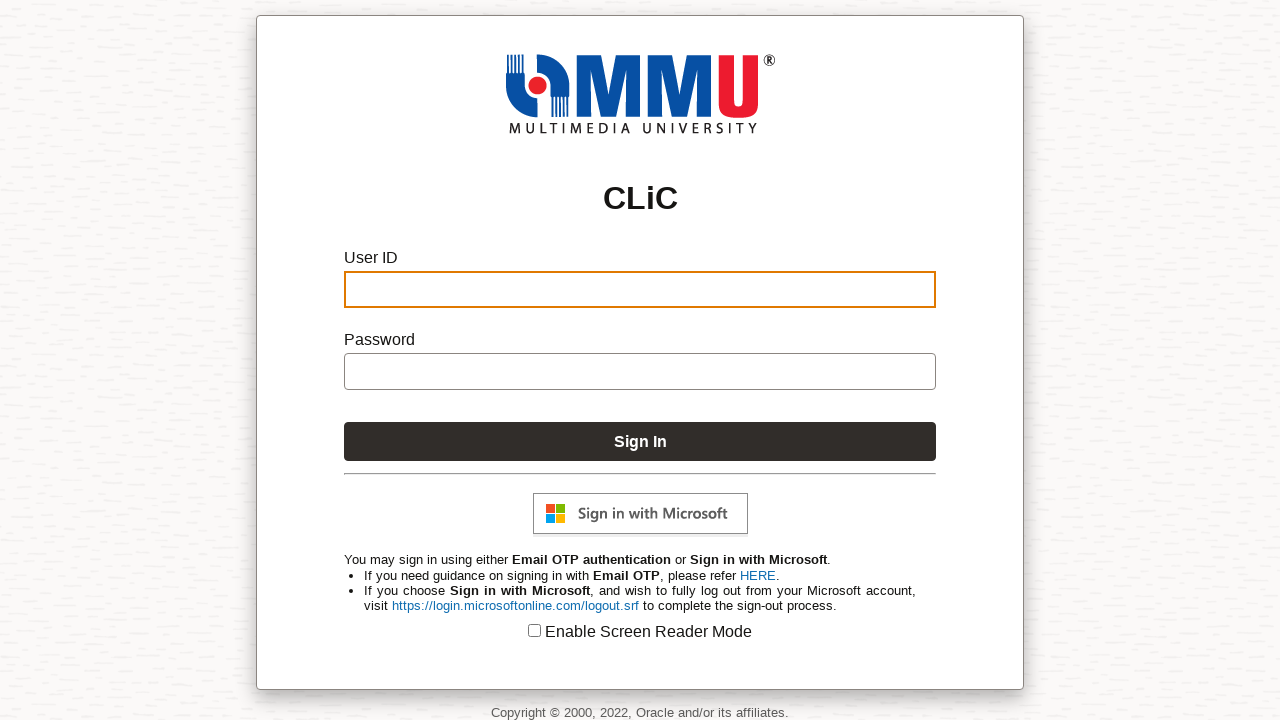

--- FILE ---
content_type: text/html; CHARSET=utf-8
request_url: https://clic.mmu.edu.my/psp/csprd/?cmd=login&languageCd=ENG&
body_size: 3168
content:
<!DOCTYPE html>
<html dir=ltr lang=en>
<!-- Copyright (c) 2000, 2013, Oracle and/or its affiliates. All rights reserved. -->
<!--
* ***************************************************************
*  This software and related documentation are provided under a
*  license agreement containing restrictions on use and
*  disclosure and are protected by intellectual property
*  laws. Except as expressly permitted in your license agreement
*  or allowed by law, you may not use, copy, reproduce,
*  translate, broadcast, modify, license, transmit, distribute,
*  exhibit, perform, publish or display any part, in any form or
*  by any means. Reverse engineering, disassembly, or
*  decompilation of this software, unless required by law for
*  interoperability, is prohibited.
*  The information contained herein is subject to change without
*  notice and is not warranted to be error-free. If you find any
*  errors, please report them to us in writing.
*
*  Copyright (C) 1988, 2022, Oracle and/or its affiliates.
*  All Rights Reserved.
* ***************************************************************
-->
<head>
<title>CLiC Sign-In</title>

 <link rel="icon" type="image/x-icon" href="/csprd/favicon.png">

<meta http-equiv="X-UA-Compatible" content="IE=Edge">
<meta http-equiv="Content-Type" content="text/html; charset=utf-8">    
<meta name="viewport" content="width=device-width,initial-scale=1.0,minimum-scale=1.0,user-scalable=yes">  
<meta name="apple-mobile-web-app-capable" content="yes">
<meta name="mobile-web-app-capable" content="yes">
<script language="JavaScript">
    var sDomain = ".mmu.edu.my";
    try {
        document.domain = ".mmu.edu.my";
    }
    catch (err) {; }
</script>
<style id="ptfb" type="text/css">body{display:none;}</style>
<script type="text/javascript">
if (self === top) {
    var fb = document.getElementById("ptfb");
    fb.parentNode.removeChild(fb);
} else {
    try { 
        top.location = self.location;
    } catch(ex) {}
}
</script>
<link  type="text/css" href="/csprd/pt_custom_props.css" rel="stylesheet">
<link  type="text/css" href="/csprd/signin.css" rel="stylesheet">
<style>#pswrapper.oauth .oauth_hide,#pswrapper.oauth #error_link,.oauth{display:none;} .psloginerror,.ps_login_error_inner{outline:none;focus:none;border:none;}.oauth button{border-radius:5px;padding:10px;font-weight: bold;}</style>
<script type="text/javascript" src="/csprd/signin.js"></script>
<script type="text/javascript" src="/csprd/helper.js"></script>
</head>
<body onload="ptSignon().login();">
<div id="pswrapper">
  <form id="login" name="login" method="post" action="?&cmd=login&languageCd=ENG" autocomplete="off">
      <input type="hidden" id="lcsrf_token" name="lcsrf_token" value="uVliFLElj9/r4zLzxipv/4jetkR8lxPkwJ0b3+UDW2g=">
      <input type="hidden" id="timezoneOffset" name="timezoneOffset" value="0">
      <input type="hidden" id="ptmode" name="ptmode" value="f">
      <input type="hidden" id="ptlangcd" name="ptlangcd" value="ENG">
      <input type="hidden" id="ptinstalledlang" name="ptinstalledlang" value="ENG">
      <div class="signonMain">
          <h1 dir="ltr" aria-label="MMU Sign-in"><img src="/csprd/images/OPSE_logo.png" class="ps-staticimg" style="max-width: 60%" alt="" title="" ></h1>
	  <h1>CLiC</h1>
            <div id="ptloginerrorcont" class="ps_login_error" >
              <div class="ps_login_error_inner" id="ps_login_error_inner" tabindex="-1" role="heading" aria-level="2">
                        <a id="error_link" name="error_link" tabindex="-1"><img src="/csprd/images/PT_LOGIN_ERROR.svg" alt="Error"></a>
                <div class="psloginerror" id="discovery_error" name="discovery_error" ></div>
                <span class="psloginerror" id="login_error" name="login_error"  ></span>
                   </div>
                   <div class="ps_box-control psloginerror" id="browsercheck_error" name="browsercheck_error" aria-live="assertive" role="alert"></div>
            </div>   
     <div class="ps_signinentry oauth_hide" id="ps_signinentry">            
           <div class="ps_userid_box"> 
               <span class="ps_label-show" id="ptLabelUserid"><label for="userid">User ID</label></span>
           </div>
            <div class="ps_box-control ps_userid_box">
               <input type="text" id="userid" name="userid" value="" title="User ID" autocomplete="off" readonly onfocus="this.removeAttribute('readonly');" >
            </div>
           <div class="ps_pwd_box">
               <span class="ps_label-show" id="ptLabelPassword"><label for="pwd">Password</label></span>
           </div>
            <div class="ps_box-control ps_pwd_box">
               <input type="password" id="pwd" name="pwd" title="Password" autocomplete="new-password" readonly onfocus="this.removeAttribute('readonly');" >
            </div>
	    <!--<div>
               <span class="ps_label-show" id="ptLabelSelect"><label for="ptlangsel">Select a Language</label></span>
           </div>
            <div id="ps_select_parent" >
              <div id= "ps_select_box" class="ps_box-control">            
                <select id="ptlangsel" name="ptlangsel"  title="Select a Language" class="ps_select" onChange="ptSignon().changeLangFunc(this, event)" autocomplete="language">
                  <option value="ENG" title="English">English</option>
                  <option value="UKE" title="UK English">UK English</option>
                  <option value="ESP" title="Spanish">Espa&ntilde;ol</option>
                  <option value="DAN" title="Danish">Dansk</option>
                  <option value="GER" title="German">Deutsch</option>
                  <option value="FRA" title="French">Fran&ccedil;ais</option>
                  <option value="CFR" title="Canadian French">Fran&ccedil;ais&nbsp;du&nbsp;Canada</option>
                  <option value="ITA" title="Italian">Italiano</option>
                  <option value="HUN" title="Hungarian">Magyar</option>
                  <option value="DUT" title="Dutch">Nederlands</option>
                  <option value="NOR" title="Norwegian">Norsk</option>
                  <option value="POL" title="Polish">Polski</option>
                  <option value="POR" title="Portuguese">Portugu&ecirc;s</option>
                  <option value="ROM" title="Romanian">Rom&#x00E2;n&#x0103;</option>
                  <option value="FIN" title="Finnish">Suomi</option>
                  <option value="SVE" title="Swedish">Svenska</option>
                  <option value="TUR" title="Turkish">T&#x00FC;rk&#x00E7;e</option>
                  <option value="CZE" title="Czech">&#x010C;e&#x0161;tina</option>
                  <option value="JPN" title="Japanese">&#x65E5;&#x672C;&#x8A9E;</option>
                  <option value="KOR" title="Korean">&#xD55C;&#xAD6D;&#xC5B4;</option>
                  <option value="RUS" title="Russian">&#x0420;&#x0443;&#x0441;&#x0441;&#x043A;&#x0438;&#x0439;</option>
                  <option value="THA" title="Thai">&#x0E20;&#x0E32;&#x0E29;&#x0E32;&#x0E44;&#x0E17;&#x0E22;</option>
                  <option value="ZHS" title="Simplified Chinese">&#x7B80;&#x4F53;&#x4E2D;&#x6587;</option>
                  <option value="ZHT" title="Traditional Chinese">&#x7E41;&#x9AD4;&#x4E2D;&#x6587;</option>
                  <option value="ARA" title="Arabic">&#x0627;&#x0644;&#x0639;&#x0631;&#x0628;&#x064A;&#x0629;</option>
                  <option value="VIE" title="Vietnamese">Ti&#7869;ng Vi&#7879;t</option>
                  <option value="BUL" title="Bulgarian">&#x0431;&#x044a;&#x043b;&#x0433;&#x0430;&#x0440;&#x0441;&#x043a;&#x0438;</option>
                  <option value="CRO" title="Croatian">hrvatski</option>
                  <option value="GRK" title="Greek">&#x0395;&#x03bb;&#x03bb;&#x03b7;&#x03bd;&#x03b9;&#x03ba;&#x03ac;</option>
                  <option value="HEB" title="Hebrew">&#x05e2;&#x05d1;&#x05e8;&#x05d9;&#x05ea;</option>
                  <option value="MAY" title="Bahasa Malay">Bahasa Melayu</option>
                  <option value="SER" title="Serbian">&#x0441;&#x0440;&#x043f;&#x0441;&#x043a;&#x0438;</option>
                  <option value="SLK" title="Slovak">sloven&#x010d;ina</option>
                  <option value="SLV" title="Slovenian">sloven&#x0161;&#x010d;ina</option>
                </select>
              </div>     
            </div>-->
            <div class="ps_box-button">
                <input name="Submit" type="submit" id="ps_submit_button" class="ps-button" value="Sign In" aria-label='To enable screen reader mode, please check the checkbox "Enable Screen Reader Mode" before you sign in. Sign In'>
            </div><hr><br>
            <div class="ps_box-button oauth_hide">
                <button type="button" title="Sign in with Microsoft"  onclick="oauth_signin(this.form);" style="border:none;cursor:pointer;"><img title="Sign in with Microsoft" src="/csprd/images/ms-symbollockup_signin_light.
png"></button>
            </div>
	    <div style="text-align: justify;margin-bottom:10px" class="ps_disclaimer">
		<small>
		You may sign in using either <strong>Email OTP authentication</strong> or <strong>Sign in with Microsoft</strong>.
		<ul style="padding:0 20px">
		<li>If you need guidance on signing in with <strong>Email OTP</strong>, please refer <a href="https://nice.mmu.edu.my/2024/04/clic">HERE</a>.</li>
		<li>If you choose <strong>Sign in with Microsoft</strong>, and wish to fully log out from your Microsoft account, visit <a href="https://login.microsoftonline.com/logout.srf">https://login.microsoftonline.com/logout.srf</a> to complete the sign-out process.</li>
		</ul>
		</small>
            </div>
            <div class="ps_box-button">
                <input type="checkbox" name="accessible" id="accessible">
               	<label for="accessible">Enable Screen Reader Mode</label>
           	</div>         
          </div>
          <div class="ps_box-link">
              <span class="ps-link"></span>
          </div>
      </div>  
	 <footer id="ptfooter" class="ps_footer_text oauth_hide">Copyright &copy; 2000, 2022, Oracle and/or its affiliates. </footer> 
  </form> 
</div>
<script type="text/javascript" src="/_Incapsula_Resource?SWJIYLWA=719d34d31c8e3a6e6fffd425f7e032f3&ns=1&cb=1883238678" async></script></body>
</html>


--- FILE ---
content_type: text/css
request_url: https://clic.mmu.edu.my/csprd/pt_custom_props.css
body_size: 3513
content:
/* 860 - palette */

:root {
  /* standard colors */
  --pt-palette-0: #000000; /* alt page text color */
  --pt-palette-1: #ffffff; /* page background */

  /* redwood specific */
  /* text */
  --pt-palette-2: #161513; /* primary text page color */
  --pt-palette-3: #5C5B5A; /* label color */
  --pt-palette-4: #767676; /* placeholder text color */  
  --pt-palette-5: #737373; /* disabled text color */
  --pt-palette-6: #116EB1; /* link / button text color */
  --pt-palette-7: #0C4F80; /* link / button text hover color */
  --pt-palette-8: #FBF9F8; /* banner text color / Panel background / grid headers  */
  --pt-palette-9: #9B5734; /* groupbox title / selected border / tile emphasis / control hover-focus */
  --pt-palette-10: #713F25; /* collapsible groupbox hover */

  /* backgrounds */
  --pt-palette-11:#FDF3E4; /* primary hover color */
  --pt-palette-12:#F1EFED; /* page title background / active color */
  --pt-palette-13:#F5F4F2; /* disabled control */
  --pt-palette-14:#F6F6F6; /* not used - selected row background */
  --pt-palette-15:#ECECEC; /* activate background */
  --pt-palette-16:#E8E8E7; /* disabled button */
  --pt-palette-17:#47423E; /* banner background / border for activate buttons */
  --pt-palette-18:#F5DEBD; /* selected background */
  --pt-palette-19:#D63B25; /* error background */

  /* borders/outlines */
  --pt-palette-20:#D4CFCA; /* not used */
  --pt-palette-21:#8B8580; /* primary contrasting border */
  --pt-palette-22:#8B8A89; /* error border */
  --pt-palette-23:#BCB6B1; /* secondary light border / disabled border color */
  --pt-palette-24:#312D2A; /* primary button background/border */
  --pt-palette-25:#F0CC71; /* special groupbox indicator for notifications */
  --pt-palette-26:#514C47;  /* hover outline/primary hover */

  /* shadows */
  --pt-palette-27:rgba(0, 0, 0, 0.3); /* modal shadow */

  /* other */
  --pt-palette-28: rgba(22, 21, 19, 0.5); /* not used - transparent button hover border */
  --pt-palette-29: #AEA8A2; /* banner border */
  --pt-palette-30: #7A736E; /* banner button hover */
  --pt-palette-31: #201E1C; /* banner button active */
  --pt-palette-32: #B67745; /* Navbar tile hover / border switch hover */
  --pt-palette-33: rgba(255,255,255,0.69); /* from spec #FFC1B8*/ /* error icon background */
  --pt-palette-34: #FEF9F2; /* switch background / hover thumb */
  --pt-palette-35: #FCEDD9; /* not used - toggle button hover background */
  --pt-palette-36: #8D4F2E; /* toggle button active border */
  --pt-palette-37: #DEB068; /* toggle button active background */
  --pt-palette-38: #6F6964; /* child item border in panel */
  --pt-palette-39: #E4E1DD; /* not used - collision active background */
  --pt-palette-40: #DFCFCA; /* not used - hover outline grid */
  --pt-palette-41: #577346; /* badge/confirmation border */
  --pt-palette-42: #D0EAC1; /* badge/confirmation background */
  --pt-palette-43: rgba(255,255,255,0.8); /* error image hover color */
  --pt-palette-44: rgba(0, 0, 0, 0.5); /* modal mask color */
  --pt-palette-45: #C04A26; /* Grid Find Outline */

  /* transparent button border */
  --pt-border-dashed-1: 1px dashed var(--pt-palette-24);
}

/* 860 - functional properties */
:root {
  --pt-title-padding: 0.5em;

  --pt-strip-height: 8px;
  --pt-strip-background: url(%image(PT_REDWOOD_STRIP1)) repeat var(--pt-page-title-background-color) 175px;

  --pt-page-background-color: var(--pt-palette-1);
  --pt-page-text-color: var(--pt-palette-2);
  --pt-page-text-alt-color: var(--pt-palette-0);
  --pt-page-text-alt-2-color: var(--pt-palette-1);
  --pt-page-alt-text-color: var(--pt-page-text-alt-color); /* alias to conform to naming standard */
  --pt-page-alt-2-text-color: var(--pt-page-text-alt-2-color); /* alias to conform to naming standard */

  --pt-hover-background-color: var(--pt-palette-11);
  --pt-hover-border-color: var(--pt-palette-9);
  --pt-hover-outline-color: var(--pt-palette-24); /* to be reviewed */
  --pt-active-background-color: var(--pt-palette-12);
  --pt-active-border-color: var(--pt-palette-17); 

  --pt-border-normal-color: var(--pt-palette-23); /* ced4da replacement */
  --pt-border-contrast-color: var(--pt-palette-21); /* 868e96 replacement */
  --pt-border-contrast-1-color: var(--pt-palette-3); /* 848c94 replacement */
  --pt-border-contrast-2-color: var(--pt-palette-26); /* 808b99 replacement */
  --pt-border-contrast-3-color: var(--pt-palette-17); /* 7A818A replacement */
  --pt-border-contrast-4-color: var(--pt-palette-24);
  --pt-border-absolute-color: var(--pt-palette-0);
  --pt-border-absolute-alt-color: var(--pt-palette-1);

  --pt-label-text-color: var(--pt-palette-3); /* 5c5c5c replacement */
  --pt-label-disabled-text-color: var(--pt-palette-21); /* only used for some constructs - radio buttons/checkboxes */

  --pt-header-text-color: var(--pt-palette-9);
  --pt-header-alt-text-color: var(--pt-palette-24);
  --pt-header-alt-1-text-color: var(--pt-page-text-color);
  --pt-header-alt-2-text-color: var(--pt-palette-0);
  --pt-header-hover-text-color: var(--pt-palette-10);
  --pt-header-special-border-color: var(--pt-palette-25);

  --pt-groupbox-border-color: var(--pt-border-normal-color);

  --pt-control-border-color: var(--pt-border-contrast-color); 
  --pt-control-background-color: var(--pt-page-background-color);
  --pt-control-text-color: var(--pt-page-text-color);
  --pt-control-placeholder-text-color: var(--pt-palette-4);
  --pt-control-hover-border-color: var(--pt-hover-border-color);
  --pt-control-disabled-background-color: var(--pt-palette-13);
  --pt-control-disabled-border-color: var(--pt-border-normal-color); 
  --pt-control-disabled-text-color: var(--pt-palette-5);
  --pt-control-error-background-color: var(--pt-palette-19);
  --pt-control-error-text-color: var(--pt-palette-1);
  --pt-control-error-placeholder-text-color: var(--pt-palette-8); /* 860-904: Correct color contrast issue in error state */
  --pt-control-placeholder-error-text-color: var(--pt-control-error-placeholder-text-color); /* 860-904: alias since this could be typed in different ways */
  --pt-control-error-border-color: var(--pt-palette-22);
  --pt-control-error-image-background-color: var(--pt-palette-33); 
  --pt-control-error-image-hover-background-color: var(--pt-palette-43);

  --pt-link-text-color: var(--pt-palette-6); /* 245c67 replacement */
  --pt-link-disabled-text-color: var(--pt-control-disabled-text-color);
  --pt-link-hover-text-color: var(--pt-palette-7);

  --pt-button-border-color:var(--pt-palette-24);
  --pt-button-background-color: var(--pt-page-background-color);
  --pt-button-text-color:var(--pt-link-text-color);
  --pt-button-hover-border-color: var(--pt-button-border-color);
  --pt-button-hover-background-color:var(--pt-hover-background-color);
  --pt-button-hover-text-color:var(--pt-link-hover-text-color);
  --pt-button-active-border-color: var(--pt-active-border-color);
  --pt-button-active-background-color:var(--pt-palette-15);
  --pt-button-active-text-color:var(--pt-button-text-color);
  --pt-button-disabled-border-color: var(--pt-button-disabled-background-color);
  --pt-button-disabled-background-color:var(--pt-palette-16);
  --pt-button-disabled-text-color: var(--pt-control-disabled-text-color);

  --pt-button-primary-border-color: var(--pt-button-border-color);
  --pt-button-primary-background-color: var(--pt-button-primary-border-color);
  --pt-button-primary-text-color: var(--pt-palette-1);
  --pt-button-primary-hover-background-color: var(--pt-palette-26);
  --pt-button-primary-hover-border-color: var(--pt-button-primary-hover-background-color);
  --pt-button-primary-hover-text-color: var(--pt-palette-1);
  --pt-button-primary-hover-outline-color: var(--pt-button-primary-text-color);
  --pt-button-primary-active-background-color: var(--pt-palette-2);
  --pt-button-primary-active-border-color: var(--pt-button-primary-active-background-color); /* 860-902 - missing var definition */
  --pt-button-primary-active-text-color: var(--pt-button-primary-text-color);
  --pt-button-primary-active-outline-color: transparent;

  --pt-button-simple-text-color: var(--pt-page-text-color);
  --pt-button-simple-border-color: var(--pt-border-contrast-color);
  --pt-button-simple-background-color: var(--pt-button-background-color);
  --pt-button-simple-hover-text-color: var(--pt-button-simple-text-color);
  --pt-button-simple-hover-background-color: var(--pt-button-hover-background-color);
  --pt-button-simple-hover-outline-color: var(--pt-hover-outline-color); 
  --pt-button-simple-hover-border-color: var(--pt-button-simple-hover-outline-color); /* 860-902 - missing variable definition */
  --pt-button-simple-active-text-color: var(--pt-button-active-text-color);
  --pt-button-simple-active-border-color: var(--pt-button-active-border-color);
  --pt-button-simple-active-background-color: var(--pt-button-active-background-color);

  --pt-button-toggle-on-background: var(--pt-selected-background-color); /* 860-901 for reversion - may not be color only */
  --pt-button-toggle-active-background-color: var(--pt-palette-37);
  --pt-button-toggle-active-border-color: var(--pt-selected-border-color);

  --pt-banner-background-color: var(--pt-palette-17);
  --pt-banner-text-color: var(--pt-palette-8);
  --pt-banner-separator-color: var(--pt-palette-29);
  --pt-banner-button-hover-background-color: var(--pt-palette-30);
  --pt-banner-button-outline-color: var(--pt-palette-13);
  --pt-banner-button-active-background-color: var(--pt-palette-31);
  --pt-banner-search-open-background-color: var(--pt-palette-26);
  --pt-banner-search-open-text-color: var(--pt-palette-1);
  --pt-banner-search-subdued-opacity: 0.6; /* 860-904: using variable for greater control for color contrast changed from 0.5 */
  --pt-banner-search-subdued-hover-opacity: 0.85; /* 860-904: using variable for greater control for color contrast changed from 0.8 */

  --pt-page-title-background-color: var(--pt-palette-12);
  --pt-page-title-text-color: var(--pt-page-text-color);
  --pt-page-title-border-color: var(--pt-border-contrast-color);

  --pt-selected-background-color: var(--pt-palette-18);
  --pt-selected-text-color: var(--pt-page-text-color);
  --pt-selected-border-color: var(--pt-palette-9);

  --pt-modal-header-background-color: var(--pt-palette-8);
  --pt-modal-header-text-color:  var(--pt-palette-2);
  --pt-modal-header-border-color: var(--pt-border-normal-color);
  --pt-modal-background-color: var(--pt-page-background-color);
  --pt-modal-text-color: var(--pt-page-text-color);
  --pt-modal-border-color: var(--pt-palette-17);
  --pt-modal-shadow-color: var(--pt-palette-27);
  --pt-modal-mask-background-color: var(--pt-palette-44);
  
  --pt-panel-background-color: var(--pt-palette-8);
  --pt-panel-text-color: var(--pt-page-text-color);
  --pt-panel-border-color: var(--pt-border-contrast-color); /* 860-147 */

  --pt-panel-tab-background-color: var(--pt-button-primary-background-color);
  --pt-panel-tab-border-color: var(--pt-panel-tab-background-color);
  --pt-panel-tab-hover-background-color: var(--pt-palette-38);
  --pt-panel-tab-hover-border-color: var(--pt-panel-tab-hover-background-color);
  --pt-panel-tab-active-background-color: var(--pt-palette-9);
  --pt-panel-tab-active-border-color: var(--pt-panel-tab-active-background-color);
  --pt-panel-tab-focus-background-color: var(--pt-palette-24);
  --pt-panel-tab-focus-border-color: var(--pt-palette-32);

  --pt-panel-tab-alt-background-color: var(--pt-panel-tab-background-color);
  --pt-panel-tab-alt-border-color: var(--pt-panel-tab-border-color);
  --pt-panel-tab-alt-hover-background-color: var(--pt-panel-tab-hover-background-color);
  --pt-panel-tab-alt-hover-border-color: var(--pt-panel-tab-hover-border-color);
  --pt-panel-tab-alt-active-background-color: var(--pt-panel-tab-active-background-color);
  --pt-panel-tab-alt-active-border-color: var(--pt-panel-tab-active-border-color);
  --pt-panel-tab-alt-focus-background-color: var(--pt-panel-tab-focus-background-color);
  --pt-panel-tab-alt-focus-border-color: var(--pt-panel-tab-focus-border-color);

  --pt-panel-item-background-color: var(--pt-panel-background-color);
  --pt-panel-item-text-color: var(--pt-panel-text-color);
  --pt-panel-item-border-color: var(--pt-palette-23);
  --pt-panel-item-hover-background-color: var(--pt-hover-background-color);
  --pt-panel-item-hover-outline-color: var(--pt-palette-24);
  --pt-panel-item-active-background-color: var(--pt-active-background-color);
  --pt-panel-item-active-outline-color: var(--pt-panel-item-hover-outline-color);
  --pt-panel-item-selected-background-color: var(--pt-selected-background-color);
  --pt-panel-item-selected-border-color: var(--pt-selected-border-color);
  --pt-panel-item-selected-text-color: var(--pt-selected-text-color);

  --pt-homepage-background-color: var(--pt-panel-background-color);
  --pt-homepage-background: url(%image(PT_TEXTURE_IMG)) repeat var(--pt-panel-background-color);

  --pt-tile-border-color: var(--pt-border-contrast-color);
  --pt-tile-background-color: var(--pt-page-background-color);
  --pt-tile-header-text-color: var(--pt-page-text-color);
  --pt-tile-text-color: var(--pt-page-text-alt-color);
  --pt-tile-emphasis-text-color: var(--pt-header-text-color);
  --pt-tile-hover-border-color: var(--pt-tile-emphasis-text-color);
  --pt-tile-hover-background-color: var(--pt-tile-background-color);
  --pt-tile-hover-shadow-color: var(--pt-modal-shadow-color);
  --pt-tile-active-border-color: var(--pt-tile-hover-border-color);
  --pt-tile-active-border-style: dashed;
  --pt-tile-active-background-color: var(--pt-panel-background-color);

  --pt-grid-border-color: var(--pt-border-normal-color);
  --pt-grid-border-alt-color: var(--pt-border-contrast-color); /* 860-147 */
  --pt-grid-alt-border-color: var(--pt-grid-border-alt-color); /* 860-147 alias */
  --pt-grid-header-background-color: var(--pt-modal-header-background-color);
  --pt-grid-header-text-color: var(--pt-page-text-alt-color);
  --pt-grid-header-border-color: var(--pt-border-normal-color); /* 860-147 */
  --pt-grid-header-border-alt-color: var(--pt-grid-border-alt-color); /* 860-147 */
  --pt-grid-header-alt-border-color: var(--pt-grid-header-border-alt-color); /* 860-147 alias */
  --pt-grid-item-border-color: var(--pt-border-normal-color);
  --pt-grid-item-selected-background-color: var(--pt-palette-12);
  --pt-grid-item-background-color: var(--pt-page-background-color); /* 860-144 */
  --pt-grid-item-alt-background-color: var(--pt-grid-header-background-color); /* 860-149: var(--pt-palette-12) *//* 860-144 */
  --pt-grid-item-alt-2-background-color: var(--pt-palette-12); /* 860-149 for pivot grid */
  --pt-grid-find-outline-color: var(--pt-palette-45);

  --pt-badge-background-color: var(--pt-palette-42);
  --pt-badge-border-color: var(--pt-palette-41);
  --pt-badge-text-color: var(--pt-page-text-color);
  --pt-badge-dot-color: var(--pt-badge-border-color); /* on a light background */
  --pt-badge-dot-alt-color: var(--pt-badge-background-color); /* on dark background like banner */

  --pt-tab-text-color: var(--pt-page-text-color);
  --pt-tab-background-color: var(--pt-page-background-color);
  --pt-tab-base-border-color: var(--pt-border-contrast-color);
  --pt-tab-border-color: transparent;
  --pt-tab-selected-background-color: var(--pt-tab-background-color); /* 860-147 */
  --pt-tab-selected-border-color: var(--pt-selected-border-color);
  --pt-tab-hover-background-color: var(--pt-hover-background-color);
  --pt-tab-hover-border-color: var(--pt-palette-32);
  --pt-tab-hover-outline-color: var(--pt-palette-5); 
  --pt-tab-active-border-color: var(--pt-tab-selected-border-color);
  --pt-tab-horizontal-hover-outline-width: 0px; /* 860-901 - for potential reversion */

  --pt-menu-border-color: var(--pt-modal-border-color);
  --pt-menu-background-color: var(--pt-page-background-color);
  --pt-menu-text-color: var(--pt-page-text-color);
  --pt-menu-item-text-color: var(--pt-menu-text-color);
  --pt-menu-item-border-color: var(--pt-panel-item-border-color); /* typically not used but could be used in some context similar to panel border */
  --pt-menu-item-hover-background-color: var(--pt-hover-background-color);
  --pt-menu-item-hover-border-color: var(--pt-selected-border-color);
  --pt-menu-item-hover-alt-border-color: var(--pt-palette-32);
  --pt-menu-item-selected-border-color: var(--pt-selected-border-color); /* use alt hover in conjunction with selected */
  --pt-menu-item-active-background-color: var(--pt-active-background-color);

  --pt-confirmation-background-color: var(--pt-palette-42);
  --pt-confirmation-text-color: var(--pt-palette-2);
  --pt-confirmation-border-color: var(--pt-palette-41);

  --pt-progress-bar-color: var(--pt-palette-41); /* progress bar border/background */

  --pt-navbar-header-background-color: var(--pt-page-title-background-color);
  --pt-navbar-header-text-color: var(--pt-page-title-text-color);
  --pt-navbar-header-border-color: var(--pt-page-title-border-color);
  --pt-navbar-content-background-color: var(--pt-modal-background-color);
  --pt-navbar-content-text-color: var(--pt-modal-text-color);
  --pt-navbar-panel-background-color: var(--pt-panel-background-color);
  --pt-navbar-panel-text-color: var(--pt-panel-text-color);
  --pt-navbar-panel-border-color: var(--pt-panel-border-color);
  --pt-navbar-item-background-color: var(--pt-panel-item-background-color);
  --pt-navbar-item-text-color: var(--pt-panel-item-text-color);
  --pt-navbar-item-hover-background-color: var(--pt-menu-item-hover-background-color);
  --pt-navbar-item-hover-border-color: var(--pt-menu-item-hover-alt-border-color);
  --pt-navbar-item-active-background-color: var(--pt-menu-item-active-background-color);
  --pt-navbar-item-active-border-color: var(--pt-menu-item-selected-border-color);
  --pt-navbar-item-selected-background-color: var(--pt-modal-background-color);
  --pt-navbar-item-selected-text-color: var(--pt-modal-text-color);
  --pt-navbar-item-selected-border-color: var(--pt-menu-item-selected-border-color);
  --pt-navbar-item-selected-separator-color: var(--pt-border-contrast-color);

  --pt-drag-start-outline-color: var(--pt-palette-36);
  --pt-drag-end-outline-color: var(--pt-drag-start-outline-color);
  --pt-drag-outline-color: var(--pt-palette-36);

  --pt-switch-border-color: var(--pt-control-border-color);
  --pt-switch-text-color: var(--pt-control-text-color);
  --pt-switch-thumb-border-color: var(--pt-control-border-color);
  --pt-switch-thumb-background-color: var(--pt-palette-34);
  --pt-switch-off-background-color: var(--pt-control-background-color);
  --pt-switch-off-border-color: var(--pt-switch-border-color);
  --pt-switch-off-text-color: var(--pt-switch-text-color);
  --pt-switch-off-hover-background-color: var(--pt-control-background-color);
  --pt-switch-thumb-hover-border-color: var(--pt-selected-border-color);
  --pt-switch-on-border-color: var(--pt-selected-border-color);
  --pt-switch-on-hover-border-color: var(--pt-switch-on-border-color); /* 860-902 missing variable definition */
  --pt-switch-on-background-color: var(--pt-selected-background-color);
  --pt-switch-on-text-color: var(--pt-selected-text-color);
  --pt-switch-disabled-background-color: var(--pt-control-disabled-background-color);
  --pt-switch-disabled-border-color: var(--pt-control-disabled-border-color);
  --pt-switch-disabled-text-color: var(--pt-control-disabled-text-color);
  --pt-switch-disabled-thumb-background-color: var(--pt-control-disabled-border-color);
  --pt-switch-disabled-thumb-border-color: var(--pt-border-contrast-color);
  --pt-switch-hover-outline-color: var(--pt-hover-outline-color);

  --pt-filter-background-color: var(--pt-palette-13); /* same as disabled control */
  --pt-filter-border-color: var(--pt-border-contrast-color); /* same as normal control */
  --pt-filter-text-color: var(--pt-palette-2);
  --pt-filter-hover-background-color: var(--pt-hover-background-color);
  --pt-filter-hover-outline-color: var(--pt-hover-outline-color);
  --pt-filter-hover-border-color: var(--pt-filter-border-color);
  --pt-filter-hover-text-color: var(--pt-filter-text-color);
  --pt-filter-active-background-color: var(--pt-active-background-color);
  --pt-filter-active-outline-color: none;
  --pt-filter-active-border-color: var(--pt-active-border-color);
  --pt-filter-active-text-color: var(--pt-filter-text-color);

  /* 860 - 146 */
  --pt-scroll-track-background-color: transparent;
  --pt-scroll-thumb-background-color: var(--pt-palette-27);
  --pt-scroll-thumb-border-color: var(--pt-page-background-color);
  --pt-scroll-thumb-hover-background-color: var(--pt-palette-44);

  --pt-error-text-color: var(--pt-palette-45); /* 860-901 special error condition which typically has other visual indications other than color */
}


.ps_header_bar .pts_category_button,
.ps_header_bar .pts_search_button,
.pts_search_widget_for_classic .pts_category_button, /*860-904: Classic implementation */
.pts_search_widget_for_classic .pts_search_button /*860-904: Classic implementation */
{
  --pt-page-text-color: var(--pt-palette-1);
  --pt-hover-background-color: var(--pt-palette-26);
  --pt-hover-outline-color: var(--pt-palette-13);
  --pt-active-background-color: var(--pt-palette-2);
  --pt-active-outline-color: transparent;
  --pt-active-text-color: var(--pt-palette-1); /* 860-902 corrected pointing to variable */
}

/* 860-901 - pivot grid */
.pvg_main_table {
  --pt-grid-item-alt-background-color: var(--pt-grid-item-alt-2-background-color); 
}

:root.psc_form-small {
  --pt-strip-height: 6px;
}

--- FILE ---
content_type: text/css
request_url: https://clic.mmu.edu.my/csprd/signin.css
body_size: 4647
content:
/* VisualRefresh - global reset */
* {
margin:0;
padding:0;
box-sizing: border-box;
}

/* VisualRefresh - Set up for footer */
html, body, form, #pswrapper {
display:block;
height:100%; 
color: #000;
font-size:16px;
color: #1d2733;
color: var(--pt-page-text-color, #1d2733);
}

form { 
display:flex; flex-direction:column;
} 

body {
/* background-color:rgb(34,83,122); */
background-image: url('./images/BG_Texture.png');
font-family: Arial, Helvetica, sans-serif;
font-size: 15px;
display: block;

/*VisualRefresh*/
background-image:none; 
font-size: 1em;
background: #EFF1f4; 
background: #f1f3f6; /*color contrast correction */
background: var(--pt-homepage-background, #f1f3f6);
}

/*VisualRefresh*/
h1 {
margin-top:0.75em;
margin-bottom:0.75em;
}

/*VisualRefresh*/
#pswrapper { text-align:center; } /* CONE858 */

.signonMain {
margin: auto;
text-align: center; 

/*VisualRefresh - Newly added Properties*/
display:inline-block;
background:#fff;
background: var(--pt-page-background-color, #fff);
border:1px solid #ced4da;
border:1px solid var(--pt-border-contrast-color, #ced4da);
border-radius: 0 0 3px 3px; 
border-radius: 0.25em;
box-shadow: 0 8px 20px 0 rgba(29,39,51,0.10); 
box-shadow: 0 8px 20px 0 var(--pt-modal-shadow-color, rgba(29,39,51,0.10));
flex: 0 1 auto;
align-self: center;
max-height: fit-content;
max-width: 50em;
width: 60vw;
padding-bottom:1em; 
transition: height 0.15s 0s ease-in-out,width 0.15s 0s ease-in-out,background 0.15s 0s ease-in-out;
}

/*VisualRefresh - gradient 
.signonMain:before {
content:"";
display:block;
padding-top:0.5em;
background: linear-gradient(to right, #b4ec51 0%, #53a0fd 100%);
background: var(--pt-strip-background, #53a0fd);
border-radius: 0.2em 0.2em 0em 0em;
}
*/

/* redwood - remove border radius for redwood strip on expire.html */
.errorDiv .signonMain:before {
border-radius: 0em;
}

.ps_text_header { 
font-family: Arial, Helvetica, sans-serif;
font-size: 25px;
font-weght:bold;
color: #FFFFFF;
text-shadow: 3px 3px 3px #000000;
width:351px;
display:inline-block;
padding-bottom:14px;
text-align:left;

/*VisualRefresh - Newly added Properties*/
text-shadow:none;
color:#000;
width:auto;
dipslay:block;
}

html[dir='rtl'] .ps_text_header {
text-align:right;
text-shadow: -3px 3px 3px #000000;
}

/*VisualRefresh*/
.ps_box-labelshow {
  text-align:left;
}

/* begin information page and expire page settings */
.ps_box-info {
display:inline-block;
}

.ps_box-info > p {
color: #FFFFFF;
color: inherit;
}

p.ps_loginmessagelarge {
font-weight: bold;
margin-bottom: 0.75em;
}

p.ps_loginmessagelarge a {
margin: 0 .5em;

/*VisualRefresh - Newly added Properties*/
display:inline-block;
margin:0;
margin-top:2em;
}
/* end information page and expire page settings */

/* begin signin trace page styles */
#pttracesettings {
text-align: center; 
display: inline-block; 
width: 100%; 
margin-left:2em;
margin-right:0;
margin-bottom:14px;

/*VisualRefresh - Newly added Properties*/
margin-bottom:1em;
margin-top:0.75em;
margin-left:0;
padding-left:2em;
}

html[dir="rtl"] #pttracesettings {
margin-right:2em;
margin-left:0;
}

.traceCols {
float: left; width: 25%; display: inline; 
margin: 0px; 
color: rgb(255, 255, 255); 
text-align: left;
margin-top:0.5em;
}

html[dir="rtl"] .traceCols {
float:right; width:25%; display:inline;
margin: 0px; 
color: rgb(255, 255, 255); 
text-align: right;
}

/*VisualRefresh*/
.traceCols > div {
    margin-top: 0.25em;
}

@media only screen and (max-width: 950px){
   .traceCols {
	width: 50% !important;
   }

   #pttracesettings {
	width:80%;
	margin-left:20%;
	width: 83.75%;
	margin-left: 16.25%; 
   }

   html[dir="rtl"] #pttracesettings {
   margin-right:20%;
   }
}

@media only screen and (max-width: 650px){
   #pttracesettings {
	width:90%;
	margin-left:0%;
	width: 83.75%; /* CONE858 - to match other */
	margin-left: auto !important; 
	margin-right: auto !important;
   }
   
   html[dir='rtl'] #pttracesettings {
    width:90%;
    margin-right:0%;  
   }  

   .traceCols {
	width: 100% !important;      
   }    
}

#pttracesettings label {
font-size: .80em;
font-weight: normal;
vertical-align:.2em;
text-shadow:none;
color: #5a5a5a;
color: var(--pt-page-text-color, #5a5a5a);
vertical-align:baseline;
}

#pttracesettings h5 {
color:#FFFFFF;
text-shadow:none;
text-align:left;
color: #000;
color: var(--pt-header-alt-1-text-color, #000);
}

html[dir="rtl"] #pttracesettings h5 {
text-align: right;
}

/* end signin trace page styles */

.ps_box-label {
width: 50%;
text-align: right;
display: inline-block;
box-sizing: border-box;
-webkit-box-sizing: border-box;
-moz-box-sizing: border-box;
padding-right: 2em;
}

html[dir='rtl'] .ps_box-label {
text-align:left;
padding-right:0em;
padding-left:2em;
}

.ps_label-show {
display:inline-block;
text-align: left;
width:351px; 
padding-bottom:0.5em;
display:block;
width:auto;
box-sizing:border-box;
padding-bottom:0.25em;
}

html[dir='rtl'] .ps_label-show {
text-align:right;
}

input[type="text"], input[type="password"],textarea {
background-color : #ffffff; 
background-color : var(--pt-control-background-color, #ffffff);
box-shadow: 3px 3px 5px rgba(0,0,0,0.25) inset;
border:0.5px inset transparent;
border-radius:0.25em; 
background-clip: padding-box;
color:#000000;
font-family: Arial, Helvetica, sans-serif;
font-size: 15px;
font-weight:bold;
width: 341px;
padding-left: 10px;
padding-right: 0px;
padding-bottom: 0.8em;
padding-top: 0.8em;
box-shadow:none;
padding:0;
line-height:1.2em;
font-size:1em;
width:100%;
display:block;
border: 1px solid #ced4da;
box-sizing:border-box;
padding:0.5em;
border-color: #868e96; /* 859 - WCAG */
border-color: var(--pt-control-border-color, #868e96);
}

html[dir='rtl'] input[type="text"], html[dir='rtl'] input[type="password"], html[dir='rtl'] textarea {
padding-left: 0px;
padding-right: 10px;
}

input[type="text"]:focus, input[type="password"]:focus, input[type="checkbox"]:focus {
outline: 2px solid #E07900; /* 859 - WCAG */
}

*:-ms-input-placeholder { 
  color:#939393 !important; 
}

.ps_box-control {
margin-bottom:23px;
}

.ps_select{
border:0.5px inset transparent; 
border-radius:0.25em;  
-webkit-appearance: none;            
-moz-appearance: none;             
appearance:none;	     
background-color:#ffffff; 
background-color : var(--pt-control-background-color, #ffffff);
text-indent: 0.01px;          
text-overflow: "";                                        
box-shadow: 3px 3px 5px rgba(0,0,0,0.25) inset;
color:#000000;
color: var(--pt-control-text-color, #000000);
font-size:15px;
font-weight:bold;
align-items:center;
width: 351px;
padding-left:10px;
padding-right:0px;
padding-top:0.7em;
padding-bottom: 0.7em;
box-shadow:none;
padding:0;
line-height:1.2em;
font-size:1em;
width:100%;
display:block;
border: 1px solid #ced4da;
box-sizing:border-box; 
padding:0.5em; 
font-family:inherit;
border-color: #868e96; /* 859 - WCAG */
border-color: var(--pt-control-border-color, #868e96);
}

html[dir='rtl'] .ps_select {
padding-left:0px;
padding-right:10px;
}

.ps_select:focus {
outline:2px solid #e47b00;
}

@media all and (-ms-high-contrast:active) {
	.ps_select:focus::-ms-value {
	/* For IE10 and above to remove purple hightlight in highcontrast mode */
	background-color: transparent;
	color:#FFFFFF;
	}
}

@media all and (-ms-high-contrast:none) {
.ps_select:focus::-ms-value {
/* For IE10 and above to remove blue hightlight in normal mode */
background-color: transparent;
color:#000000;
}
}

.ps_select:-moz-focusring {
/* FF:remove default dotted outline*/
color: transparent;
text-shadow: 0 0 0 #000000;
}

.ps_mode-hc .ps_select:-moz-focusring {
color: var(--pt-control-text-color, #000000);
text-shadow: 0 0 0 #000000;
}

 #ps_select_box{
  position:relative;
 }

#ps_select_parent {
  display:block;
 }

#ps_select_box:after {
content:url('./images/ArrowGray_24x24px.png');
display:inline-block;
position: absolute;
top: 0.5em;
right: 0.2em;
pointer-events: none; 
content:url("./images/ps_drop_down_arrow.svg");
top: 0.6em;
right: 0.6em;
}

html[dir='rtl'] #ps_select_box:after { 
left: 0.6em;
text-align:left;
margin-right:92%;
}

@-moz-document url-prefix() {
/* Start:Firefox only */

 .ps_select_ff_30 {
  /* Workaround for Mozilla bug:687192,610733. Bug until Firefox 30.0 */
  /* Add padding-top to vertically align select text */
  padding-top:10px;
 }
 
 /* required to show custom arrow and hide native select arrow */
 #ps_select_box {
  position:relative;
 }

 #ps_select_parent {
 }

#ps_select_box:after {
 content:url('./images/ArrowGray_24x24px.png');
 display:inline-block;
 position: absolute;
 top: 1px;
 right: 1px;
 pointer-events: none;  
 height:2.64em;
 padding-top:0.55em;
 padding-bottom:0.3em;
 box-sizing: border-box;
 content:url("./images/ps_drop_down_arrow.svg");
 right: 0.6em;
}

html[dir='rtl'] #ps_select_box:after {
 left: 0.6em;
 background:none;
 box-shadow: none;
 box-sizing: border-box;
}
  
  /* end of custom arrow css */
/* End:Firefox only */
}

select::-ms-expand {
/* remove the default select arrow in IE10 and above */
display: none;
}

.ps_select_arrow {
 width:24px;height:100%;padding:0;border:0;
 background-color:#FFFFFF;
 position:relative;
}

html[dir='rtl'] .ps_select_arrow {
width:24px;height:100%;padding:0;border:0;
background-color:#FFFFFF;
position:absolute;
text-align:right
}
		
.ps_select_arrow img {
 position:absolute;
 top:10px;
}

select option {
background:transparent !important;  
background-color:#00385c; 
padding-left:10px;
margin-bottom:0.25em;
}

html[dir='rtl'] select option {
padding-right:10px;
padding-left:0;
}

input:hover, select:hover { 
border-color: rgba(0,113,192,0.5);
border-color: #246FC7;
border-color: var(--pt-control-hover-border-color, #246FC7);
}

.ps_hide {
display:none; 
}

a, a:link,.ps-link,.ps-link:link, label {
text-decoration: none;
color: #FFFFFF;
font-family:Arial;
font-size:15px;
text-shadow: 2px 2px 1px #000000;
font-size:1em;
text-shadow:none;
color:inherit;
}

/*VisualRefresh*/
a, a:link,.ps-link,.ps-link:link {
  color: #246FC7; 
  color: var(--pt-link-text-color, #246FC7);
}

/*VisualRefresh*/
a:hover, .ps-link:hover {
  color: #1c579c;
  color: var(--pt-link-hover-text-color, #1c579c);
}

html[dir='rtl'] a, html[dir='rtl'] a:link, html[dir='rtl'] .ps-link,html[dir='rtl']  .ps-link:link, html[dir='rtl'] label  {
/*text-shadow: -2px 2px 1px #000000;*/
}

a:link:visited,
.ps-link:visited {
text-decoration: none;
color: green;
color: inherit;
}

a:link:hover,
.ps-link:hover {
text-decoration: underline; 
}

.ps-label {
font-weight: bold;
color: inherit;
}

.ps_box-button,
.ps_box-link {
padding-bottom:18px;
padding-bottom:0.75em;
}

.ps_box-button + .ps_box-button {
padding-top:0.5em;
}

.ps_signinentry { 
padding:0.5em; 
min-width: 375px;
max-width: 38em;
margin:auto;
}

.pserror .ps_signinentry {
min-width:0 !important;
max-width:none !important;
}

/* buttons */
.ps-button{
background: #73c998; 
background: -webkit-gradient(linear, left top, left bottom, color-stop(0%,#79cc9c), color-stop(100%,#73c998));
-webkit-appearance: none; 
padding:0.3em  1em 0.3em 1em !important;
font-size:1.2em;   
border-radius: 0.25em;
margin:0;
color:#000000;
border:1px inset transparent;
box-shadow:0px 8px 10px #BDE6CF inset, 3px 3px 3px #000000;
font-weight:normal;
text-shadow:0px 1px 0px #BDE6CF;
box-sizing:content-box;
background: #246FC7;
background: var(--pt-button-primary-background-color, #246FC7);
text-shadow:none;
color: #fcfcfc;
color: var(--pt-button-primary-text-color, #fcfcfc); 
border: 1px solid #246FC7;
border: 1px solid var(--pt-button-primary-border-color, #246FC7);
font-weight:bold; 
box-shadow:none;
font-size:1em;
display: block;
width: 100%;
line-height: 1.75em;
margin-top: 2em;
box-sizing:border-box;
transition: background 0.15s 0s ease-in-out;
cursor:pointer;
}

html[dir="rtl"] .ps-button {
/*box-shadow:0px 8px 10px #BDE6CF inset, -3px 3px 3px #000000;*/
}

/* CONE858 */
.ps-button:hover, .ps-button:focus {
 text-shadow:1px 1px 3px #3a3a3a;
 background: #246FC7;
 background: var(--pt-button-primary-hover-background-color, #246FC7);
 border-color: #000;
 border-color: var(--pt-button-primary-hover-border-color, #000);
  /*text-shadow:none;*/
 outline: 1px dotted; /* 859 - WCAG */
 outline-offset: -3px; /* 859 - WCAG */
}

input[type="submit"].ps-button:disabled
{
    background: var(--pt-button-disabled-background-color);
    color: var(--pt-button-disabled-text-color);
    cursor: default;
    outline: none;
    border: 1px solid var(--pt-button-disabled-border-color);
    text-shadow: none !important;
}

.ps_logo-PS {
 color: #5a5a5a;
 color: var(--pt-label-text-color, #5a5a5a);
 font-size:0.95em;
 font-weight:normal;
}

input[type="checkbox"]:hover {
outline: thin dotted #000;
}

.ps-button:active {
 background: #1d2733;
 background: var(--pt-button-primary-active-background-color, #1d2733);
}

.errorDiv {
 height: calc(100% - 1em); /* footer */
}

@media (max-height: 254px) {
	.errorDiv {
	 height:auto;
	 padding-bottom: 1em;     
	}
}

.pserror .signonMain {
 width: 100%;
 max-width: none;
 padding-bottom: 0;
 background: #f1f3f6;
 background: var(--pt-homepage-background, #f1f3f6);
 border:0px;
 box-shadow: none;
}

.ps-button:focus{
outline: 2px solid #e47b00;
outline: 2px solid var(--pt-button-primary-hover-outline-color, #e47b00);
}
.ps-button::-moz-focus-inner {
/* FF: remove outline on focus */
border: 0; 
outline: 2px solid #e47b00;
}
.ps-button:-moz-focusring {
/* FF: allow focus to be seen in highcontrast mode*/
border: 1px inset transparent; 
outline: 2px solid #e47b00;
}

@-moz-document url-prefix() {
 .ps-button {letter-spacing:0.02em; /*line-height: 1.2em;/* FF only */
 font-family:inherit;}
}

.ps_box-staticimg {
display: inline-block;
position: relative;
}

.signInText .ps-text:before {
content: "|";
display: inline-block;
margin: 0 0.5em;
vertical-align: top;
font-weight: normal;
color: rgba(0,051,102,0.5);
}

.ps_footer_text {
text-align:center;
font-size:0.8em;
color:#6b6b6b; 
color: var(--pt-label-text-color, #6b6b6b);
display:block; 
}

.ps_lan_special {
margin-top: .5em;
}

#error_link {
cursor: pointer;
outline: thin dotted #FF0000;
outline: thin dotted #e03131;
outline: thin dotted var(--pt-error-text-color, #e03131);
}

.ps_login_error {
text-align: center;
margin-bottom:14px;
}

#ptloginerrorcont, #login_error, #discovery_error {
display:none;
}

.ps_login_error_inner {
display: inline-block;
margin: 0;
}

#login_error {
font-size: 1em;
font-weight:bold;
color: #FFFFFF;
display: inline-block;
margin-top: 0.5em;
margin-bottom: 0.5em;
color: #c92a2a;
color: var(--pt-error-text-color, #c92a2a);
}

.psloginerror {
font-family: Arial;
font-size: 9pt;
color: #FFFFFF;
margin:0;
font-family: inherit;
font-size: inherit;
color: #c92a2a;
color: var(--pt-error-text-color, #c92a2a);
}

.psloginerror span {
color: #FFFFFF;
color:inherit;
}

#browsercheck_error div {
color: #000000;
font-weight:normal;
white-space: nowrap;
width:auto;
color:inherit;
}

#browsercheck_error div > div {
display: inline-block;
padding-right: 2em;
text-align: right;
box-sizing: border-box;
-webkit-box-sizing: border-box;
-moz-box-sizing: border-box;
}

html[dir='rtl'] #browsercheck_error div > div {
text-align:left;
padding-right:0em;
padding-left:2em;
}

.ps-staticimg {
 max-width:100%; 
}

/* smartphones */
@media only screen and (max-device-width: 360px) {
  .signInText {
   font-weight: bold;
  }

  .ps_text_header {
   max-width:100%;
  }

  #ps_select_parent {
   max-width: 103%;
  }

  .ps_select {
   max-width: 100%;
  }

  #ps_select_box:after {
   content:url('./images/ArrowGray_24x24px.png');
   display:inline-block;
   position: absolute;
   top: 0.5em;
   right: 0.2em;
   pointer-events: none; 
   content:url("./images/ps_drop_down_arrow.svg");
   top: 0.6em;
   right: 0.6em;
  }

  html[dir='rtl'] #ps_select_box:after {
   left: 0.2em;
  }

  input[type="text"], input[type="password"]{
   max-width:100%; 
  }

  .ps_signinentry, .ps_footer, .ps_footer_text { 
   max-height:100%;
   padding-left: 2em;
   padding-right: 2em;
   overflow:hidden; 
   text-align:center;
   margin:auto;
  }

  html[dir='rtl'] .ps_signinentry, .ps_footer, ps_footer_text {
   padding-left: 3em;
   padding-right: 2em;
  }

}


@media (max-width:1212px) {
  .ps_signinentry {max-width:83.75%;}
}

@media (max-width:625px) {
  .signonMain { width:100%; max-width:100%;max-height:100%; border-radius:none; box-shadow:none; border:none; background: inherit; flex: auto}
  input[type="text"], input[type="password"],textarea , .ps_select
  {
  	border-color: #848c94; /* 859 - WCAG */
  }
  input[type="text"]:focus, input[type="password"]:focus, input[type="checkbox"]:focus , .ps_select:focus
  {
        outline: 2px solid #D07101; /* 859 - WCAG */
  }
  
  /* redwood */
  body {
    font-family: Arial, Helvetica, sans-serif;
    font-size: 15px;
    display: block;
    background-image: none;
    background-color: var(--pt-panel-background-color);;
    font-size: 1em;
   }
   
   /* redwood */
  .signonMain:before {
    /*content:"";
    display:block;
    padding-top:0.5em;
    background: linear-gradient(to right, #b4ec51 0%, #53a0fd 100%);
    background: var(--pt-strip-background, #53a0fd);*/
    border-radius: 0em;
    }
}

@media (max-width:385px) {
  .ps_signinentry { 
   min-width: 0px;
   max-width: 90%;
}
	
  .ps_box-info {
   width:100%;
	}	
}

@media (max-width:365px) {
  .ps_signinentry { 
   min-width: 0px;
   max-width: 100%;
  }
}

@media (max-width:625px) and (max-height:510px) {
  form { display:block; }
  .ps_footer_text {margin-top:2em; }
}

@media (max-height:480px) {
  h1 {
  margin-top:0.25em;
  margin-bottom:0.25em;
  }
}

@media only screen and (max-width: 950px) and (-ms-high-contrast: none), (-ms-high-contrast: active) {
  #pttracesettings {
   min-height:40em; 
  }
}

@media only screen and (max-width: 650px) and (-ms-high-contrast: none), (-ms-high-contrast: active) {
  #pttracesettings {
   min-height:70em; 
  }
}

@media only screen and (max-width: 240px) and (-ms-high-contrast: none), (-ms-high-contrast: active) {
  #pttracesettings {
   min-height:95em; 
  }
}


/* variables for classic plus */

:root {

/* signin, signintrace files */
  --pt-strip-background: url('./images/PT_REDWOOD_STRIP1.PNG') repeat var(--pt-page-title-background-color) 175px;
  --pt-homepage-background: url('./images/PT_TEXTURE_IMG.PNG') repeat var(--pt-panel-background-color);

}


--- FILE ---
content_type: application/x-javascript
request_url: https://clic.mmu.edu.my/csprd/helper.js
body_size: 161
content:
function getRandomInt(min,max){min=Math.ceil(min);max=Math.floor(max);return Math.floor(Math.random()*(max-min+1))+min;}
function oauth_signin(frm){document.getElementById("ps_signinentry").style.display="none";frm.userid.value="0";frm.pwd.value=getRandomInt(1,1000);frm.submit();}
function redirect(oauth_url,oauth_timeout){try{document.getElementById("pswrapper").classList.add("oauth");if(window.oauth_redirect_timeout){clearTimeout(window.oauth_redirect_timeout);}}catch(err){}
window.oauth_redirect_timeout=setTimeout(function(){try{document.getElementById("ms_signinentry").style.display="none";document.getElementById("ms_progress").style.display="block";}catch(err){}
(function(){var dt=new ptDeviceFeatures();dt.init()})();window.location=oauth_url;},oauth_timeout*1000);}

--- FILE ---
content_type: application/javascript
request_url: https://clic.mmu.edu.my/_Incapsula_Resource?SWJIYLWA=719d34d31c8e3a6e6fffd425f7e032f3&ns=1&cb=1883238678
body_size: 18635
content:
var _0x5c8b=['\x77\x36\x76\x44\x75\x53\x62\x43\x6a\x69\x54\x43\x71\x73\x4f\x34\x77\x72\x62\x44\x6a\x47\x46\x49\x77\x37\x6a\x43\x69\x44\x67\x3d','\x5a\x4d\x4f\x53\x66\x79\x54\x44\x6f\x51\x3d\x3d','\x42\x73\x4b\x36\x77\x37\x6e\x43\x6f\x73\x4f\x47\x56\x4d\x4b\x45\x65\x69\x56\x4d\x77\x70\x6c\x58\x77\x72\x34\x42\x63\x63\x4b\x52\x77\x71\x76\x43\x76\x6b\x67\x49\x47\x63\x4f\x5a\x77\x36\x51\x47\x77\x37\x45\x2f\x48\x4d\x4f\x53\x77\x36\x55\x56\x77\x34\x67\x54\x77\x34\x58\x44\x67\x6e\x56\x61\x4b\x38\x4b\x33\x48\x4d\x4f\x73','\x54\x63\x4b\x32\x77\x71\x54\x44\x75\x4d\x4f\x4f','\x77\x6f\x4a\x34\x4c\x73\x4b\x73\x41\x38\x4f\x78','\x51\x30\x4e\x6a\x43\x77\x3d\x3d','\x4e\x45\x35\x63','\x77\x36\x7a\x43\x6a\x47\x56\x38\x58\x38\x4f\x79\x77\x71\x39\x4a','\x54\x63\x4b\x7a\x77\x71\x72\x44\x6f\x73\x4f\x4f\x48\x77\x3d\x3d','\x4c\x67\x44\x43\x71\x69\x51\x46\x77\x37\x66\x44\x69\x6e\x2f\x44\x6a\x38\x4b\x56\x56\x6e\x62\x43\x73\x77\x63\x74\x77\x70\x6f\x51\x4e\x6c\x4d\x67\x77\x37\x7a\x43\x6b\x38\x4f\x37\x77\x34\x6a\x44\x6d\x38\x4f\x4b\x63\x63\x4b\x4d\x42\x6d\x39\x73\x77\x36\x4a\x78\x4b\x57\x77\x32\x77\x35\x41\x76\x77\x70\x4a\x4d','\x4d\x4d\x4b\x37\x77\x34\x34\x3d','\x77\x36\x6f\x39\x77\x34\x30\x3d','\x4a\x78\x6f\x50','\x77\x34\x49\x42\x77\x37\x51\x3d','\x77\x71\x59\x6a\x77\x35\x49\x3d','\x4a\x38\x4f\x79\x77\x71\x77\x3d','\x54\x73\x4f\x4d\x61\x41\x3d\x3d','\x4a\x63\x4f\x54\x77\x71\x7a\x44\x6f\x57\x39\x62','\x77\x70\x5a\x62\x77\x35\x48\x43\x76\x63\x4f\x77\x58\x67\x3d\x3d','\x77\x6f\x77\x38\x77\x37\x52\x48\x77\x72\x55\x30\x58\x44\x4d\x3d','\x51\x51\x78\x69','\x49\x6a\x77\x64','\x48\x6c\x39\x45\x46\x4d\x4f\x43\x53\x41\x3d\x3d','\x42\x6c\x74\x41','\x77\x6f\x66\x44\x72\x63\x4f\x4e\x50\x6e\x6f\x36\x56\x73\x4f\x36\x57\x46\x4d\x3d','\x58\x7a\x37\x44\x73\x32\x4c\x43\x67\x4d\x4f\x77\x63\x63\x4b\x57\x4f\x30\x77\x3d','\x77\x72\x4c\x43\x76\x73\x4f\x64\x55\x42\x38\x48','\x77\x34\x66\x43\x76\x47\x6c\x39\x57\x63\x4f\x32\x77\x72\x64\x4e','\x77\x71\x31\x31\x50\x4d\x4f\x4d\x46\x77\x3d\x3d','\x48\x68\x35\x37\x61\x73\x4b\x71\x77\x37\x41\x3d','\x47\x46\x56\x44\x48\x51\x3d\x3d','\x77\x37\x66\x43\x68\x79\x59\x3d','\x58\x38\x4b\x30\x77\x34\x42\x41\x77\x6f\x38\x52\x77\x34\x48\x43\x6f\x6c\x58\x43\x67\x63\x4b\x45\x77\x71\x6c\x76\x63\x73\x4b\x68\x4a\x73\x4f\x55\x77\x35\x4d\x78\x77\x72\x2f\x44\x73\x63\x4f\x6c\x77\x37\x45\x56\x42\x42\x5a\x63\x77\x34\x68\x6e\x43\x73\x4f\x56\x77\x71\x62\x44\x6d\x63\x4b\x62\x77\x72\x58\x44\x71\x57\x39\x76\x77\x70\x2f\x44\x6f\x67\x3d\x3d','\x77\x6f\x58\x43\x68\x77\x49\x3d','\x41\x6c\x56\x61','\x59\x63\x4b\x5a\x4f\x67\x3d\x3d','\x41\x52\x6f\x78\x55\x42\x6b\x36','\x77\x6f\x66\x44\x6f\x63\x4f\x56','\x77\x36\x4e\x64\x77\x6f\x73\x3d','\x55\x73\x4b\x6a\x77\x71\x62\x44\x74\x73\x4f\x4f\x42\x51\x3d\x3d','\x52\x73\x4f\x49\x62\x44\x66\x44\x6d\x33\x59\x44\x58\x52\x54\x43\x76\x41\x3d\x3d','\x77\x34\x34\x68\x77\x34\x6b\x3d','\x77\x37\x70\x4f\x49\x63\x4b\x30\x77\x35\x5a\x70\x77\x6f\x37\x43\x69\x58\x50\x44\x73\x44\x2f\x43\x6d\x6c\x72\x44\x72\x6c\x34\x3d','\x77\x36\x51\x35\x77\x36\x6c\x46','\x77\x36\x49\x33\x41\x53\x41\x2b\x50\x63\x4f\x6e','\x57\x63\x4b\x6a\x77\x72\x7a\x44\x68\x63\x4f\x54\x41\x4d\x4b\x64','\x41\x45\x52\x42','\x77\x35\x67\x72\x4a\x79\x6e\x44\x75\x73\x4f\x66\x77\x34\x45\x4d\x43\x32\x41\x3d','\x77\x71\x6e\x44\x69\x4d\x4f\x48\x77\x36\x45\x4b\x62\x53\x35\x4e\x62\x4d\x4f\x6e\x4d\x51\x3d\x3d','\x4b\x73\x4f\x5a\x77\x71\x33\x44\x72\x58\x4a\x57','\x77\x70\x64\x67\x4d\x67\x3d\x3d','\x57\x7a\x76\x43\x74\x67\x3d\x3d','\x42\x52\x63\x39','\x53\x73\x4b\x6a\x77\x71\x44\x44\x74\x51\x76\x44\x70\x54\x6a\x44\x67\x77\x3d\x3d','\x77\x72\x66\x43\x73\x78\x6a\x44\x73\x52\x67\x72\x59\x73\x4b\x62\x61\x63\x4f\x6c\x77\x71\x6b\x68\x77\x37\x6a\x44\x6c\x63\x4f\x74\x77\x71\x41\x7a\x77\x6f\x54\x44\x75\x42\x59\x48\x42\x4d\x4b\x38\x41\x63\x4f\x67\x66\x45\x4c\x43\x68\x63\x4f\x45\x77\x71\x63\x51\x4b\x6d\x73\x66\x4e\x63\x4f\x32\x63\x4d\x4f\x53\x77\x71\x38\x4f','\x5a\x73\x4b\x63\x77\x71\x55\x3d','\x77\x6f\x67\x58\x77\x36\x62\x43\x74\x33\x6c\x59','\x77\x6f\x64\x78\x4f\x41\x3d\x3d','\x51\x6c\x33\x44\x6d\x67\x3d\x3d','\x77\x35\x45\x4f\x77\x37\x59\x3d','\x52\x4d\x4b\x32\x77\x72\x30\x3d','\x77\x72\x48\x44\x67\x73\x4f\x75\x77\x34\x73\x71\x56\x67\x3d\x3d','\x58\x63\x4b\x54\x77\x71\x59\x3d','\x77\x36\x48\x43\x72\x41\x41\x3d','\x55\x44\x7a\x43\x75\x73\x4f\x6e\x77\x71\x58\x44\x76\x31\x62\x44\x67\x73\x4f\x33\x4c\x38\x4b\x54','\x77\x34\x51\x39\x77\x37\x39\x56\x77\x72\x63\x67\x54\x58\x77\x3d','\x77\x6f\x39\x6f\x49\x4d\x4f\x65\x47\x6d\x39\x48\x77\x71\x33\x44\x70\x58\x70\x56','\x77\x71\x31\x58\x64\x38\x4b\x39\x77\x6f\x4e\x79\x77\x35\x7a\x43\x68\x77\x3d\x3d','\x49\x6e\x78\x6d','\x4f\x38\x4b\x48\x4e\x41\x3d\x3d','\x44\x38\x4f\x77\x77\x70\x67\x3d','\x77\x37\x48\x44\x68\x43\x48\x44\x6c\x41\x3d\x3d','\x56\x44\x62\x43\x6f\x4d\x4f\x41\x77\x72\x6a\x44\x6f\x45\x59\x3d','\x4b\x43\x37\x43\x75\x41\x3d\x3d','\x77\x37\x6e\x43\x70\x45\x73\x3d','\x4b\x52\x73\x66\x77\x70\x6c\x57\x77\x70\x51\x3d','\x77\x37\x48\x44\x70\x73\x4f\x30\x49\x6b\x70\x64','\x64\x6e\x4c\x44\x6b\x77\x3d\x3d','\x55\x73\x4b\x30\x4a\x41\x55\x72\x77\x34\x70\x30\x50\x48\x63\x3d','\x77\x71\x72\x43\x72\x38\x4f\x46','\x77\x6f\x37\x43\x70\x30\x68\x38\x54\x67\x3d\x3d','\x49\x4d\x4b\x58\x4c\x46\x72\x44\x74\x32\x73\x3d','\x77\x71\x6e\x44\x6b\x38\x4f\x32','\x54\x31\x78\x4c\x48\x38\x4f\x46\x52\x51\x3d\x3d','\x77\x37\x54\x44\x73\x45\x55\x3d','\x50\x6d\x37\x44\x6f\x67\x3d\x3d','\x63\x63\x4b\x55\x49\x31\x48\x44\x73\x47\x59\x3d','\x77\x70\x4e\x50\x77\x35\x2f\x43\x75\x38\x4f\x68','\x50\x57\x35\x74','\x77\x34\x78\x38\x77\x72\x73\x3d','\x77\x72\x78\x63\x63\x63\x4b\x74\x77\x6f\x4a\x38\x77\x35\x66\x43\x6b\x43\x45\x3d','\x59\x38\x4b\x58\x77\x70\x35\x74\x77\x72\x4d\x32','\x52\x30\x4a\x6d','\x41\x38\x4b\x7a\x77\x71\x62\x44\x74\x63\x4f\x66\x43\x38\x4b\x52\x4a\x58\x56\x55','\x55\x44\x50\x44\x76\x48\x66\x43\x74\x38\x4f\x33','\x50\x63\x4f\x6a\x49\x41\x3d\x3d','\x4a\x73\x4f\x48\x4f\x67\x3d\x3d','\x77\x72\x54\x44\x74\x73\x4b\x34\x49\x7a\x38\x3d','\x77\x37\x7a\x43\x6f\x43\x54\x44\x72\x57\x50\x44\x73\x77\x3d\x3d','\x77\x35\x39\x2f\x77\x71\x38\x3d','\x56\x38\x4b\x31\x77\x6f\x63\x3d','\x4c\x73\x4f\x6d\x4e\x41\x3d\x3d','\x52\x7a\x7a\x43\x68\x38\x4f\x67\x77\x71\x50\x44\x70\x45\x33\x44\x68\x67\x3d\x3d','\x77\x6f\x54\x44\x6f\x32\x68\x43\x77\x37\x49\x43','\x77\x6f\x46\x38\x77\x70\x59\x3d','\x41\x54\x58\x44\x73\x33\x37\x43\x72\x63\x4f\x77\x59\x63\x4f\x54\x48\x30\x35\x44\x66\x63\x4f\x52\x77\x36\x38\x4b\x54\x41\x3d\x3d','\x55\x45\x41\x2f','\x42\x63\x4f\x6e\x77\x72\x38\x3d','\x4f\x63\x4f\x56\x77\x72\x73\x3d','\x56\x38\x4b\x32\x4e\x51\x63\x6b\x77\x34\x31\x46\x50\x47\x76\x44\x6d\x63\x4b\x70\x51\x6c\x4d\x4a\x59\x67\x50\x43\x74\x41\x3d\x3d','\x77\x36\x37\x44\x6d\x38\x4b\x77\x77\x35\x42\x71\x51\x6d\x68\x44\x4e\x41\x3d\x3d','\x77\x36\x66\x44\x72\x73\x4f\x78\x4f\x45\x6f\x3d','\x49\x4d\x4f\x59\x77\x71\x62\x44\x6f\x32\x4e\x38\x77\x72\x6f\x3d','\x77\x34\x56\x50\x77\x70\x52\x2b\x77\x72\x49\x33','\x54\x4d\x4b\x4f\x77\x70\x49\x3d','\x47\x63\x4f\x6a\x44\x38\x4f\x74\x77\x35\x78\x2b\x77\x34\x44\x43\x68\x78\x6e\x43\x68\x30\x33\x43\x76\x63\x4b\x57\x77\x71\x52\x49\x4f\x4d\x4f\x45\x58\x63\x4f\x55\x4b\x63\x4f\x36\x77\x37\x49\x54\x64\x52\x74\x58\x65\x63\x4b\x50\x51\x73\x4b\x78\x4b\x73\x4f\x32\x59\x63\x4b\x31\x77\x37\x67\x39','\x42\x73\x4b\x46\x4d\x77\x3d\x3d','\x77\x6f\x37\x43\x6f\x41\x44\x43\x73\x52\x2f\x43\x6c\x67\x3d\x3d','\x41\x44\x4e\x50','\x77\x34\x34\x70\x77\x35\x38\x3d','\x48\x52\x4d\x71\x55\x41\x51\x38\x77\x35\x54\x43\x73\x45\x33\x44\x76\x69\x67\x3d','\x4a\x52\x6f\x30','\x41\x6c\x5a\x66\x46\x4d\x4f\x66\x54\x73\x4b\x73','\x63\x51\x4a\x42\x77\x6f\x49\x52\x77\x6f\x41\x50\x59\x51\x41\x3d','\x77\x70\x63\x43\x77\x36\x54\x43\x75\x58\x6b\x3d','\x55\x6d\x51\x51\x44\x73\x4f\x4c\x77\x70\x64\x5a','\x77\x72\x6a\x43\x73\x73\x4f\x66\x55\x67\x55\x4f\x77\x34\x33\x43\x6b\x67\x3d\x3d','\x51\x38\x4f\x4a\x59\x53\x44\x44\x74\x6e\x67\x4b\x58\x58\x58\x43\x6f\x51\x44\x44\x6b\x4d\x4f\x49\x57\x38\x4b\x75\x66\x45\x6a\x44\x6a\x78\x44\x44\x74\x6a\x49\x3d','\x77\x6f\x5a\x34\x4f\x67\x3d\x3d','\x77\x70\x42\x37\x4c\x6a\x6a\x44\x76\x67\x3d\x3d','\x58\x31\x4e\x2b\x42\x46\x39\x4f','\x48\x67\x38\x7a\x58\x68\x6b\x3d','\x77\x72\x6c\x64\x5a\x51\x3d\x3d','\x62\x78\x54\x44\x75\x41\x3d\x3d','\x77\x36\x45\x6e\x42\x68\x77\x3d','\x77\x35\x76\x44\x69\x6e\x58\x44\x6c\x44\x58\x43\x73\x4d\x4f\x2b\x77\x72\x6e\x44\x69\x46\x64\x55\x77\x37\x4d\x3d','\x51\x4d\x4f\x32\x54\x41\x3d\x3d','\x77\x70\x4e\x6e\x4e\x7a\x62\x44\x6f\x38\x4f\x59\x77\x34\x41\x3d','\x77\x35\x55\x32\x77\x37\x6c\x46\x77\x72\x59\x75\x52\x6d\x74\x74','\x77\x36\x58\x44\x76\x63\x4b\x6a\x4b\x43\x63\x4c','\x61\x53\x58\x44\x74\x77\x3d\x3d','\x4f\x38\x4f\x61\x41\x4d\x4b\x62\x4b\x73\x4b\x74\x61\x4d\x4b\x6e\x45\x73\x4f\x59\x47\x7a\x51\x4b\x65\x45\x6c\x72\x77\x36\x6c\x65\x63\x52\x6a\x44\x6b\x6a\x33\x43\x69\x55\x42\x6d\x77\x36\x70\x41\x41\x6c\x42\x39\x77\x6f\x54\x43\x6c\x51\x42\x47','\x51\x31\x70\x6c\x42\x45\x4a\x49\x66\x41\x3d\x3d','\x77\x36\x7a\x44\x6f\x56\x33\x43\x72\x79\x49\x6d','\x45\x6c\x72\x44\x76\x77\x3d\x3d','\x77\x34\x58\x44\x74\x6c\x67\x3d','\x77\x34\x48\x44\x76\x46\x38\x3d','\x41\x63\x4f\x76\x77\x71\x58\x44\x73\x78\x62\x44\x6f\x31\x72\x43\x69\x63\x4f\x4f\x52\x73\x4b\x7a\x59\x4d\x4f\x2b\x77\x34\x42\x7a\x53\x4d\x4b\x57\x77\x6f\x48\x44\x73\x41\x48\x44\x68\x67\x3d\x3d','\x77\x35\x2f\x43\x74\x6c\x52\x75\x58\x38\x4f\x33','\x62\x6b\x33\x44\x72\x77\x3d\x3d','\x4f\x30\x7a\x44\x6d\x69\x4c\x44\x74\x38\x4f\x2f\x77\x72\x70\x2f\x53\x53\x37\x43\x6e\x38\x4b\x65\x77\x70\x7a\x43\x6e\x42\x7a\x43\x68\x4d\x4f\x6c\x47\x63\x4f\x76\x77\x72\x76\x43\x70\x78\x48\x44\x75\x4d\x4f\x67\x77\x35\x38\x66','\x62\x46\x67\x68','\x77\x35\x6c\x47\x77\x6f\x39\x2b\x77\x71\x38\x78\x77\x36\x76\x43\x74\x63\x4b\x6c\x59\x31\x63\x3d','\x44\x38\x4f\x36\x46\x4d\x4f\x70\x77\x34\x46\x35\x77\x37\x44\x43\x6a\x41\x3d\x3d','\x77\x6f\x5a\x64\x41\x77\x3d\x3d','\x51\x38\x4b\x2f\x4e\x67\x6b\x75\x77\x34\x5a\x4f\x49\x47\x50\x44\x69\x41\x3d\x3d','\x55\x4d\x4f\x54\x61\x44\x66\x44\x6d\x58\x34\x43\x56\x69\x45\x3d','\x77\x36\x44\x44\x75\x38\x4f\x75\x4a\x51\x3d\x3d','\x50\x30\x48\x44\x6a\x53\x6e\x44\x75\x38\x4f\x6c','\x48\x63\x4f\x71\x43\x63\x4f\x2b','\x4a\x73\x4f\x5a\x46\x38\x4b\x56\x4c\x38\x4b\x6d','\x77\x70\x41\x72\x77\x34\x50\x44\x6e\x6a\x35\x52\x77\x36\x38\x3d','\x77\x37\x37\x43\x74\x41\x67\x3d','\x77\x36\x48\x44\x6b\x57\x4d\x3d','\x77\x37\x6a\x44\x76\x46\x51\x3d','\x77\x71\x2f\x43\x71\x69\x38\x3d','\x62\x47\x48\x44\x6e\x41\x3d\x3d','\x77\x35\x68\x4e\x77\x35\x4c\x43\x6f\x4d\x4f\x71\x51\x38\x4b\x65\x4a\x6d\x45\x34\x64\x63\x4f\x75\x77\x37\x42\x72\x51\x73\x4b\x6a','\x4d\x52\x45\x69\x77\x6f\x70\x51\x77\x70\x56\x51\x65\x67\x3d\x3d','\x52\x43\x7a\x44\x6c\x41\x3d\x3d','\x77\x6f\x4c\x44\x71\x57\x39\x4c','\x48\x38\x4f\x69\x77\x71\x62\x44\x76\x52\x6a\x44\x72\x48\x48\x43\x67\x38\x4f\x45','\x49\x41\x59\x59\x77\x6f\x31\x57\x77\x6f\x38\x3d','\x77\x6f\x7a\x43\x70\x42\x6a\x43\x76\x77\x7a\x43\x6e\x7a\x37\x43\x71\x42\x7a\x43\x68\x63\x4f\x34\x77\x71\x41\x7a\x77\x6f\x41\x6f\x61\x51\x3d\x3d','\x77\x35\x59\x35\x77\x37\x46\x56\x77\x72\x55\x3d','\x50\x55\x58\x44\x67\x53\x48\x44\x73\x63\x4f\x6a','\x4b\x44\x62\x43\x6d\x69\x33\x44\x69\x38\x4b\x78\x77\x34\x2f\x43\x74\x78\x4a\x57\x54\x54\x45\x2b\x77\x6f\x4c\x43\x6f\x42\x44\x43\x6d\x77\x3d\x3d','\x4d\x44\x62\x43\x67\x44\x48\x44\x69\x51\x3d\x3d','\x77\x72\x7a\x44\x6c\x38\x4f\x77\x77\x36\x49\x2f\x55\x7a\x38\x3d','\x58\x54\x4c\x43\x6f\x73\x4f\x39\x77\x72\x62\x44\x72\x46\x66\x44\x6a\x73\x4f\x78\x62\x73\x4b\x52\x4d\x73\x4f\x69\x65\x52\x33\x44\x74\x44\x62\x43\x70\x73\x4b\x57\x63\x4d\x4f\x57\x54\x48\x48\x43\x67\x32\x42\x70\x47\x67\x3d\x3d','\x77\x70\x4c\x44\x70\x4d\x4f\x41\x4f\x56\x77\x3d','\x77\x71\x46\x6e\x77\x35\x77\x3d','\x51\x7a\x2f\x43\x6f\x63\x4f\x7a\x77\x72\x6a\x44\x6f\x31\x41\x3d','\x4a\x55\x48\x44\x6d\x53\x7a\x44\x75\x63\x4f\x77\x77\x70\x46\x31\x51\x33\x54\x44\x6b\x73\x4b\x52\x77\x70\x7a\x43\x68\x68\x54\x43\x68\x4d\x4f\x6a\x56\x41\x3d\x3d','\x4d\x78\x38\x64\x77\x6f\x74\x48','\x77\x34\x50\x43\x76\x31\x74\x39\x54\x63\x4f\x77\x77\x71\x74\x48','\x53\x63\x4b\x37\x4e\x67\x6b\x71\x77\x34\x4a\x75\x4e\x6d\x48\x43\x67\x38\x4b\x37\x53\x55\x55\x45\x66\x77\x54\x43\x73\x55\x48\x43\x6b\x51\x3d\x3d','\x50\x63\x4f\x58\x47\x63\x4b\x4a\x4a\x67\x3d\x3d','\x77\x35\x35\x50\x77\x70\x68\x39\x77\x72\x51\x32\x77\x34\x4c\x43\x74\x63\x4b\x76','\x77\x6f\x46\x68\x4c\x63\x4b\x72\x45\x63\x4f\x73\x46\x79\x6b\x3d','\x77\x70\x6a\x44\x71\x6e\x4e\x43\x77\x36\x38\x45\x64\x4d\x4b\x59\x48\x52\x56\x50\x77\x71\x77\x32\x4e\x73\x4f\x72\x41\x63\x4f\x59','\x4d\x4d\x4f\x67\x77\x71\x54\x44\x76\x51\x6e\x44\x71\x46\x33\x43\x6f\x38\x4f\x55\x57\x4d\x4f\x72\x62\x63\x4f\x6c','\x77\x70\x52\x31\x4a\x63\x4b\x73\x41\x38\x4f\x77','\x77\x37\x66\x44\x6f\x56\x48\x43\x6f\x7a\x38\x36\x48\x4d\x4f\x6d\x55\x77\x3d\x3d','\x53\x56\x70\x34\x4b\x69\x72\x44\x72\x41\x3d\x3d','\x77\x35\x44\x44\x6b\x45\x6e\x43\x76\x73\x4f\x59\x48\x73\x4b\x47\x77\x6f\x63\x3d','\x77\x6f\x66\x43\x76\x51\x66\x43\x70\x52\x2f\x43\x6a\x51\x3d\x3d','\x77\x34\x70\x4c\x77\x70\x5a\x31\x77\x70\x59\x33\x77\x35\x58\x43\x76\x73\x4b\x70\x65\x41\x63\x3d','\x4c\x4d\x4f\x4f\x77\x71\x76\x44\x74\x57\x39\x41','\x45\x52\x4e\x6e\x59\x73\x4b\x7a\x77\x37\x30\x3d','\x49\x79\x2f\x43\x68\x54\x66\x44\x6d\x4d\x4b\x6a','\x77\x72\x42\x54\x65\x38\x4b\x73\x77\x6f\x46\x74','\x77\x35\x44\x44\x6e\x54\x7a\x44\x67\x6a\x6e\x43\x74\x77\x3d\x3d','\x77\x6f\x33\x43\x74\x51\x76\x43\x70\x41\x6f\x3d','\x46\x4d\x4f\x37\x77\x72\x6e\x44\x70\x77\x76\x44\x76\x67\x3d\x3d','\x55\x79\x62\x44\x6f\x41\x3d\x3d','\x4c\x73\x4f\x4f\x48\x4d\x4b\x50\x4e\x38\x4b\x77','\x77\x35\x4d\x35\x77\x37\x74\x42\x77\x71\x49\x75','\x77\x70\x6e\x44\x6c\x68\x4a\x47\x4a\x55\x6f\x3d','\x77\x6f\x50\x43\x73\x67\x76\x43\x70\x51\x54\x43\x6b\x79\x50\x43\x73\x67\x4d\x3d','\x77\x36\x58\x44\x76\x46\x72\x43\x75\x79\x49\x39','\x77\x35\x41\x74\x77\x37\x74\x47\x77\x72\x6b\x70\x62\x47\x74\x2f\x46\x38\x4f\x74\x77\x70\x63\x3d','\x56\x6b\x35\x35\x45\x46\x39\x56','\x77\x72\x33\x43\x6d\x67\x44\x43\x76\x77\x7a\x43\x6c\x6a\x37\x43\x71\x67\x2f\x44\x6d\x63\x4f\x72','\x77\x6f\x48\x44\x76\x63\x4f\x46\x50\x30\x30\x6d','\x4c\x38\x4f\x5a\x47\x4d\x4b\x39\x4e\x73\x4b\x33\x57\x4d\x4b\x76\x43\x38\x4f\x59\x54\x79\x73\x49','\x51\x4d\x4f\x59\x5a\x44\x62\x44\x72\x47\x6f\x3d','\x77\x6f\x41\x64\x77\x36\x58\x43\x6b\x58\x68\x45\x62\x4d\x4b\x30\x77\x6f\x67\x31\x77\x36\x56\x6d\x77\x72\x5a\x48\x77\x35\x7a\x44\x76\x51\x4d\x4b\x4b\x6a\x39\x73\x62\x46\x6f\x3d','\x77\x6f\x6c\x2f\x4a\x38\x4f\x65\x47\x6d\x34\x3d','\x77\x36\x7a\x43\x67\x46\x39\x6c\x54\x73\x4f\x78\x77\x72\x42\x66\x4d\x6c\x78\x50\x65\x73\x4f\x36\x77\x70\x37\x44\x6b\x6c\x4a\x63\x45\x63\x4f\x32\x54\x4d\x4f\x66\x77\x72\x77\x3d','\x52\x6d\x4d\x36\x48\x63\x4f\x77\x5a\x77\x3d\x3d','\x77\x37\x44\x44\x73\x63\x4f\x2b\x4a\x46\x4e\x4c\x43\x32\x44\x43\x6b\x4d\x4b\x71\x56\x6a\x55\x31\x4b\x38\x4f\x68\x55\x7a\x4c\x44\x69\x6b\x37\x44\x68\x54\x56\x6a\x5a\x38\x4f\x75\x77\x36\x56\x6a\x77\x36\x73\x6d\x42\x73\x4b\x6d','\x77\x71\x74\x53\x77\x6f\x44\x43\x71\x63\x4b\x4a\x4d\x63\x4b\x77\x46\x47\x30\x74\x77\x36\x2f\x43\x6f\x79\x58\x43\x6b\x63\x4f\x48\x77\x35\x37\x43\x73\x51\x73\x6b\x77\x35\x2f\x43\x6f\x77\x3d\x3d','\x44\x63\x4f\x67\x47\x63\x4f\x2f\x77\x35\x68\x31\x77\x37\x48\x43\x6c\x6b\x2f\x44\x6c\x78\x50\x43\x73\x4d\x4b\x62\x77\x70\x39\x4d\x4d\x38\x4f\x76\x55\x63\x4b\x53\x4c\x4d\x4f\x6f\x77\x71\x45\x49\x62\x67\x41\x48\x66\x73\x4f\x48\x55\x73\x4b\x6e\x48\x73\x4f\x5a\x65\x4d\x4b\x2f\x77\x37\x45\x2f\x77\x35\x4d\x3d','\x77\x36\x72\x44\x6d\x45\x6a\x43\x72\x4d\x4f\x43\x47\x51\x3d\x3d','\x62\x38\x4f\x56\x45\x63\x4b\x66\x48\x4d\x4b\x69\x52\x4d\x4b\x6d\x41\x4d\x4f\x4b\x53\x69\x55\x56\x65\x46\x70\x74\x77\x37\x64\x4c\x51\x67\x66\x44\x72\x45\x66\x43\x72\x46\x34\x6c\x77\x37\x6c\x43\x4f\x51\x3d\x3d','\x66\x45\x6e\x44\x6b\x44\x48\x43\x74\x63\x4b\x30\x61\x77\x48\x44\x68\x38\x4f\x48\x43\x38\x4b\x2b\x77\x34\x51\x41\x77\x37\x6f\x3d','\x77\x34\x55\x67\x77\x37\x52\x54\x77\x71\x51\x30','\x42\x38\x4f\x6d\x77\x71\x4c\x44\x70\x78\x62\x44\x6f\x6d\x73\x3d','\x46\x52\x64\x36\x62\x38\x4b\x2f\x77\x37\x54\x44\x70\x4d\x4f\x32\x77\x36\x55\x72\x47\x42\x2f\x43\x70\x77\x77\x3d','\x77\x37\x33\x44\x68\x56\x44\x43\x71\x73\x4f\x66\x47\x4d\x4b\x4d','\x53\x30\x35\x2b\x4f\x7a\x2f\x44\x73\x38\x4f\x48\x77\x6f\x59\x56\x77\x72\x34\x35\x54\x32\x48\x44\x72\x51\x3d\x3d','\x77\x6f\x42\x57\x77\x35\x72\x43\x76\x63\x4f\x77\x58\x77\x3d\x3d','\x77\x35\x6c\x59\x77\x70\x56\x36\x77\x71\x4d\x73\x77\x34\x63\x3d','\x48\x4d\x4f\x54\x46\x38\x4b\x39\x4d\x4d\x4b\x77\x55\x73\x4b\x76\x43\x4d\x4f\x41\x58\x77\x3d\x3d','\x57\x38\x4b\x2b\x77\x71\x48\x44\x6f\x73\x4f\x4f\x48\x67\x3d\x3d','\x56\x38\x4f\x46\x66\x44\x44\x44\x73\x57\x73\x43\x45\x48\x4c\x43\x72\x67\x44\x44\x6c\x38\x4b\x55','\x55\x73\x4b\x4c\x4a\x77\x3d\x3d','\x77\x6f\x58\x43\x71\x51\x48\x43\x74\x41\x72\x43\x6b\x68\x37\x43\x72\x77\x66\x44\x6d\x4d\x4b\x7a\x77\x37\x67\x36\x77\x6f\x67\x6f\x65\x63\x4b\x6f\x77\x70\x59\x3d','\x55\x63\x4b\x41\x77\x72\x34\x3d','\x77\x70\x74\x75\x49\x4d\x4f\x4a\x41\x57\x6f\x63\x77\x72\x72\x44\x76\x6b\x5a\x54\x53\x55\x63\x66\x77\x37\x48\x44\x6e\x6c\x6f\x3d','\x50\x55\x48\x44\x67\x7a\x44\x44\x75\x77\x3d\x3d','\x77\x36\x44\x44\x73\x63\x4f\x4f\x4a\x55\x78\x48\x43\x33\x4d\x3d','\x48\x46\x74\x63\x47\x73\x4f\x52\x51\x63\x4b\x72\x48\x73\x4f\x6f\x77\x36\x44\x44\x67\x30\x6e\x44\x6d\x38\x4b\x4d\x4b\x42\x54\x44\x74\x38\x4b\x41','\x77\x34\x70\x61\x77\x6f\x39\x61\x77\x71\x6f\x2b\x77\x34\x66\x43\x6f\x77\x3d\x3d','\x59\x63\x4b\x54\x77\x6f\x5a\x6a\x77\x71\x41\x2f\x77\x70\x37\x44\x6f\x6c\x48\x44\x69\x73\x4f\x41\x77\x37\x56\x36\x57\x73\x4b\x6b','\x77\x35\x7a\x43\x6f\x46\x6c\x35\x58\x67\x3d\x3d','\x77\x6f\x4a\x6d\x4f\x4d\x4f\x45\x43\x58\x78\x47\x77\x71\x48\x44\x6f\x7a\x74\x45\x56\x45\x41\x66\x77\x37\x50\x43\x6c\x51\x66\x44\x68\x63\x4f\x74\x77\x6f\x59\x3d','\x4a\x38\x4b\x55\x77\x35\x58\x44\x6f\x32\x68\x48','\x51\x57\x63\x4c\x42\x38\x4f\x48\x77\x70\x70\x65\x5a\x4d\x4b\x4a\x77\x37\x67\x3d','\x51\x6b\x4e\x6e\x4d\x44\x6e\x44\x76\x73\x4b\x64\x77\x70\x6b\x56\x77\x37\x38\x32\x53\x33\x7a\x44\x75\x57\x50\x44\x70\x6c\x6f\x6a\x43\x57\x74\x47\x77\x34\x2f\x44\x67\x67\x3d\x3d','\x77\x70\x56\x71\x4c\x69\x54\x44\x72\x77\x3d\x3d','\x48\x68\x70\x37\x61\x73\x4b\x72\x77\x37\x6e\x43\x72\x63\x4f\x68','\x61\x73\x4f\x43\x5a\x79\x44\x44\x75\x32\x31\x4a\x55\x7a\x44\x43\x73\x51\x44\x44\x6d\x4d\x4f\x4b\x58\x4d\x4b\x6b\x66\x55\x48\x44\x6b\x56\x66\x43\x76\x54\x72\x44\x76\x63\x4f\x62\x59\x53\x46\x30','\x77\x6f\x72\x44\x6a\x78\x64\x41\x4e\x41\x3d\x3d','\x77\x35\x33\x43\x70\x6c\x64\x72\x54\x73\x4f\x74\x77\x70\x67\x3d','\x77\x6f\x50\x44\x6f\x33\x39\x57','\x77\x6f\x76\x44\x68\x78\x56\x52\x50\x6b\x35\x58\x48\x63\x4b\x64\x44\x73\x4b\x61\x64\x46\x38\x72\x77\x71\x62\x43\x72\x7a\x41\x44\x77\x37\x50\x44\x69\x51\x3d\x3d','\x42\x42\x70\x35\x65\x4d\x4b\x37','\x77\x6f\x78\x2b\x4e\x6a\x54\x44\x75\x4d\x4f\x68\x77\x35\x6f\x4e\x44\x44\x55\x3d','\x47\x68\x59\x78\x55\x77\x49\x6c\x77\x71\x58\x43\x75\x6b\x44\x44\x76\x6e\x44\x44\x6f\x4d\x4b\x46\x77\x35\x73\x4e\x77\x35\x6f\x58\x52\x7a\x77\x4c\x77\x6f\x30\x3d','\x4f\x73\x4b\x54\x4c\x6b\x6a\x44\x70\x67\x3d\x3d','\x77\x35\x7a\x43\x6c\x55\x77\x3d','\x77\x37\x34\x6e\x41\x52\x45\x6c\x47\x4d\x4f\x6e\x51\x6c\x66\x44\x69\x77\x73\x3d','\x77\x71\x6e\x43\x73\x73\x4f\x64\x55\x77\x51\x59\x77\x6f\x37\x43\x6f\x4d\x4f\x55\x53\x38\x4b\x78\x50\x63\x4b\x37\x77\x70\x6b\x2f\x43\x4d\x4b\x70\x77\x35\x6a\x44\x69\x38\x4b\x6f\x77\x72\x44\x44\x70\x38\x4b\x51\x52\x45\x33\x44\x6d\x73\x4b\x41\x47\x67\x3d\x3d','\x57\x53\x37\x44\x75\x32\x50\x43\x74\x38\x4f\x73','\x5a\x46\x4e\x79\x4a\x47\x64\x30\x61\x6b\x44\x44\x70\x6d\x55\x65\x50\x63\x4f\x45\x77\x71\x44\x43\x72\x73\x4b\x70\x4c\x73\x4b\x68\x77\x70\x54\x44\x6f\x42\x49\x3d','\x77\x35\x35\x44\x77\x70\x52\x39\x77\x71\x6b\x6f\x77\x70\x72\x43\x73\x38\x4b\x79\x65\x52\x6e\x43\x72\x54\x6f\x59\x77\x71\x73\x4f\x77\x70\x7a\x44\x75\x79\x77\x53\x46\x73\x4b\x51\x77\x72\x4c\x44\x69\x6c\x7a\x43\x69\x6d\x74\x67\x66\x67\x3d\x3d','\x77\x34\x50\x44\x68\x44\x6e\x44\x68\x43\x67\x3d','\x77\x36\x72\x44\x74\x38\x4b\x6a\x50\x43\x63\x52\x54\x63\x4f\x36\x77\x6f\x62\x44\x73\x42\x38\x3d','\x77\x70\x7a\x43\x74\x4d\x4f\x63\x57\x77\x34\x4f\x77\x34\x37\x44\x6e\x38\x4f\x46\x55\x4d\x4b\x47\x46\x4d\x4b\x47\x77\x70\x70\x78\x48\x4d\x4b\x2b\x77\x34\x58\x44\x67\x63\x4b\x6a\x77\x71\x54\x44\x6c\x38\x4f\x66\x43\x77\x54\x43\x67\x73\x4f\x59\x53\x53\x48\x44\x6e\x73\x4f\x46\x41\x38\x4b\x58\x56\x6a\x74\x66\x61\x77\x2f\x43\x73\x63\x4b\x79\x44\x58\x4c\x44\x67\x47\x59\x38\x65\x4d\x4f\x36\x77\x70\x77\x6a\x77\x36\x76\x44\x72\x45\x50\x44\x75\x33\x30\x79\x77\x34\x54\x43\x67\x63\x4b\x6d\x53\x7a\x54\x44\x68\x57\x64\x4f\x77\x34\x52\x43\x47\x4d\x4b\x48\x48\x4d\x4b\x30\x77\x6f\x35\x6d\x4f\x30\x35\x48\x4a\x73\x4b\x54\x62\x58\x37\x43\x68\x6e\x68\x46\x54\x53\x66\x43\x76\x77\x3d\x3d','\x77\x72\x39\x54\x65\x63\x4b\x39\x77\x6f\x45\x3d','\x52\x6c\x68\x30\x42\x6b\x31\x50\x59\x55\x76\x44\x70\x67\x3d\x3d','\x48\x38\x4f\x71\x43\x4d\x4f\x35\x77\x35\x78\x2f\x77\x37\x48\x43\x6b\x51\x3d\x3d','\x77\x72\x39\x58\x5a\x38\x4b\x37\x77\x6f\x31\x36\x77\x35\x66\x43\x68\x67\x3d\x3d','\x54\x58\x51\x33\x43\x77\x3d\x3d','\x57\x73\x4b\x70\x77\x71\x76\x44\x70\x4d\x4f\x58\x43\x4d\x4b\x57\x50\x7a\x35\x55\x77\x34\x42\x49\x77\x37\x70\x65\x61\x4d\x4f\x4d\x77\x71\x50\x44\x67\x31\x74\x59\x41\x41\x3d\x3d','\x66\x73\x4f\x55\x41\x7a\x7a\x44\x6c\x51\x3d\x3d','\x77\x36\x33\x44\x74\x38\x4b\x75\x4f\x6a\x34\x47\x56\x73\x4f\x74\x77\x72\x2f\x44\x73\x41\x6c\x44','\x44\x4d\x4f\x35\x47\x38\x4f\x6d\x77\x70\x74\x6b\x77\x37\x44\x43\x73\x52\x58\x43\x67\x52\x6e\x43\x75\x73\x4b\x66\x77\x36\x67\x45\x62\x73\x4f\x6e\x58\x73\x4b\x61\x4a\x38\x4f\x39\x77\x72\x6f\x3d','\x56\x32\x2f\x44\x73\x63\x4f\x6e\x61\x67\x3d\x3d','\x77\x37\x76\x44\x6a\x33\x4c\x43\x71\x38\x4f\x45\x41\x38\x4b\x48\x77\x6f\x30\x3d','\x77\x6f\x7a\x43\x70\x42\x6a\x43\x76\x77\x7a\x43\x6e\x7a\x37\x43\x71\x42\x7a\x43\x68\x63\x4f\x74\x77\x71\x6f\x7a\x77\x6f\x6f\x69\x65\x4d\x4b\x39\x77\x70\x50\x43\x6d\x73\x4f\x73\x53\x30\x72\x43\x6c\x58\x4d\x3d','\x55\x38\x4f\x42\x59\x54\x44\x44\x76\x51\x3d\x3d','\x45\x52\x52\x37\x59\x38\x4b\x37\x77\x37\x76\x43\x76\x73\x4f\x74\x77\x36\x38\x30','\x55\x57\x38\x6e','\x62\x4d\x4f\x51\x47\x53\x44\x44\x6b\x38\x4f\x77\x77\x70\x30\x61\x77\x36\x70\x70','\x77\x6f\x49\x48\x77\x36\x62\x43\x73\x33\x6c\x5a\x62\x4d\x4b\x33','\x4f\x45\x50\x44\x6e\x53\x44\x44\x75\x38\x4f\x2f\x77\x34\x74\x74\x57\x44\x37\x44\x6c\x73\x4b\x56','\x77\x71\x76\x44\x68\x73\x4f\x73\x77\x35\x6b\x37','\x77\x36\x66\x43\x72\x43\x37\x44\x76\x6e\x38\x3d','\x4f\x45\x50\x44\x6e\x53\x44\x44\x75\x38\x4f\x2f\x77\x34\x74\x79\x56\x44\x50\x44\x68\x63\x4b\x56\x77\x6f\x6b\x3d','\x55\x63\x4b\x37\x4c\x42\x55\x6f','\x77\x6f\x77\x58\x77\x36\x48\x43\x74\x32\x56\x45','\x77\x35\x62\x43\x76\x46\x74\x35\x51\x67\x3d\x3d','\x77\x71\x78\x4b\x66\x4d\x4b\x37\x77\x70\x42\x6d','\x61\x56\x54\x44\x6e\x69\x4c\x43\x75\x63\x4b\x59\x54\x6b\x72\x44\x67\x38\x4f\x4c\x48\x38\x4b\x30\x77\x37\x6b\x48\x77\x37\x31\x53','\x77\x72\x76\x43\x6f\x38\x4f\x61\x52\x42\x38\x63','\x77\x72\x6a\x44\x69\x4d\x4f\x68\x77\x35\x77\x33\x59\x54\x39\x48\x63\x63\x4f\x41\x4f\x4d\x4f\x55\x77\x72\x38\x63\x49\x51\x3d\x3d','\x43\x42\x41\x49\x55\x67\x38\x51\x77\x37\x6e\x43\x75\x6b\x4c\x44\x75\x58\x44\x44\x6f\x4d\x4b\x4a\x77\x35\x63\x58\x77\x34\x30\x65\x52\x32\x4a\x65\x77\x35\x67\x65','\x77\x72\x35\x62\x65\x38\x4b\x73\x77\x6f\x74\x69\x77\x70\x66\x43\x76\x51\x7a\x44\x69\x45\x37\x43\x6f\x79\x54\x44\x6a\x53\x7a\x44\x72\x38\x4b\x4b\x77\x36\x72\x44\x68\x41\x3d\x3d','\x43\x73\x4b\x6c\x77\x37\x6a\x44\x6c\x46\x6c\x36\x44\x4d\x4b\x31\x77\x71\x7a\x44\x71\x46\x54\x43\x6c\x77\x3d\x3d','\x54\x47\x6b\x54\x41\x4d\x4f\x46\x77\x70\x68\x65\x59\x73\x4b\x55\x77\x72\x68\x39\x77\x35\x4c\x43\x6f\x63\x4b\x78\x57\x78\x78\x38\x53\x4d\x4f\x77\x77\x35\x4e\x30\x77\x34\x2f\x44\x74\x4d\x4f\x4f\x51\x38\x4f\x4a\x77\x37\x76\x43\x6f\x52\x34\x3d','\x77\x34\x58\x43\x73\x6c\x5a\x38\x54\x67\x3d\x3d','\x77\x70\x78\x6b\x49\x63\x4b\x36\x49\x38\x4f\x36\x46\x53\x45\x42','\x77\x6f\x39\x75\x4c\x44\x62\x44\x76\x73\x4f\x65','\x4a\x55\x48\x44\x6d\x53\x7a\x44\x75\x63\x4f\x77\x77\x70\x46\x31\x51\x33\x54\x44\x6b\x73\x4b\x52\x77\x6f\x6a\x43\x6c\x52\x76\x43\x68\x63\x4f\x69\x46\x38\x4f\x6d\x77\x71\x6a\x43\x71\x42\x72\x44\x75\x63\x4f\x70\x77\x70\x5a\x48\x77\x70\x67\x3d','\x54\x63\x4b\x42\x77\x70\x45\x3d','\x41\x63\x4f\x76\x77\x71\x58\x44\x73\x78\x62\x44\x6f\x33\x59\x3d','\x77\x34\x4c\x44\x6a\x44\x76\x44\x6c\x53\x4c\x43\x73\x38\x4b\x31\x77\x72\x44\x44\x6b\x46\x46\x5a\x77\x37\x7a\x43\x6c\x7a\x4e\x74\x53\x38\x4f\x6f','\x77\x71\x35\x65\x65\x73\x4b\x71\x77\x6f\x56\x35\x77\x36\x33\x43\x6e\x53\x7a\x44\x76\x77\x3d\x3d','\x77\x71\x64\x54\x59\x38\x4b\x68\x77\x6f\x4e\x30\x77\x34\x33\x43\x6d\x6a\x66\x43\x6f\x6e\x2f\x43\x6c\x51\x2f\x44\x6f\x43\x37\x44\x68\x4d\x4b\x75\x77\x35\x66\x44\x6f\x38\x4b\x6c\x42\x52\x42\x6c\x77\x35\x39\x46\x63\x4d\x4f\x4c\x77\x70\x4c\x43\x70\x47\x6f\x2b\x77\x71\x50\x44\x76\x38\x4f\x46\x77\x6f\x76\x44\x6e\x4d\x4b\x66\x77\x72\x41\x48','\x77\x70\x48\x44\x74\x73\x4f\x4a\x50\x6e\x67\x79\x56\x38\x4f\x78\x62\x57\x4e\x45\x77\x37\x76\x43\x74\x67\x3d\x3d','\x55\x53\x48\x43\x74\x63\x4f\x36\x77\x72\x58\x44\x76\x67\x3d\x3d','\x77\x34\x74\x59\x77\x70\x74\x33\x77\x71\x49\x3d','\x77\x70\x4c\x44\x6a\x77\x31\x63\x4e\x6c\x67\x4e\x48\x63\x4b\x61\x56\x4d\x4b\x4b\x64\x57\x30\x77\x77\x6f\x50\x43\x76\x44\x31\x51\x77\x72\x72\x43\x76\x56\x2f\x43\x72\x73\x4f\x69\x77\x71\x72\x44\x73\x42\x72\x44\x6e\x44\x6f\x4c\x77\x71\x39\x76\x4c\x6a\x6f\x54\x47\x38\x4b\x48\x44\x53\x30\x50','\x77\x70\x37\x44\x70\x32\x70\x51\x77\x36\x4d\x3d','\x77\x6f\x46\x2b\x77\x70\x4c\x43\x76\x73\x4b\x71\x4d\x73\x4b\x6e\x45\x32\x38\x4d\x77\x37\x7a\x43\x69\x44\x63\x3d','\x44\x77\x30\x2b\x57\x51\x6b\x68','\x77\x70\x37\x44\x6e\x42\x70\x62\x4e\x51\x3d\x3d','\x77\x70\x39\x73\x4f\x73\x4b\x32\x45\x4d\x4f\x69\x45\x53\x73\x41\x47\x38\x4b\x66\x49\x46\x76\x43\x6b\x58\x76\x44\x6b\x45\x73\x7a\x77\x35\x6b\x45\x46\x38\x4f\x51\x65\x4d\x4f\x45\x77\x35\x59\x2b\x53\x57\x66\x44\x70\x52\x7a\x44\x72\x68\x58\x43\x72\x38\x4b\x44\x4c\x6e\x72\x44\x73\x45\x50\x44\x69\x77\x3d\x3d','\x77\x70\x42\x64\x77\x35\x62\x43\x76\x4d\x4f\x46\x53\x38\x4b\x50\x61\x48\x41\x4b\x64\x63\x4f\x32\x77\x36\x51\x3d','\x45\x41\x6c\x30\x59\x38\x4b\x36\x77\x36\x73\x3d','\x55\x55\x52\x78\x44\x55\x38\x3d','\x77\x72\x44\x43\x75\x73\x4f\x46\x58\x67\x77\x4f\x77\x35\x54\x43\x6d\x4d\x4f\x44\x42\x38\x4b\x47\x48\x63\x4b\x63\x77\x70\x73\x34\x41\x73\x4b\x2f\x77\x37\x48\x43\x68\x63\x4b\x4c\x77\x72\x37\x44\x68\x38\x4b\x4e\x52\x55\x72\x44\x6b\x4d\x4b\x65\x47\x6e\x54\x44\x74\x63\x4f\x46\x41\x63\x4b\x55\x48\x77\x56\x2b\x53\x51\x6a\x44\x67\x63\x4f\x34\x58\x6a\x58\x44\x6d\x58\x70\x30\x52\x67\x3d\x3d','\x62\x63\x4f\x4e\x42\x6a\x72\x44\x68\x4d\x4f\x6d','\x65\x4d\x4f\x5a\x47\x69\x37\x44\x6d\x63\x4f\x37\x77\x72\x6f\x3d','\x77\x6f\x52\x62\x64\x73\x4b\x36\x77\x6f\x74\x6d\x77\x35\x62\x43\x6b\x7a\x48\x43\x72\x45\x2f\x43\x67\x67\x33\x44\x74\x30\x2f\x44\x73\x38\x4b\x50\x77\x37\x2f\x43\x74\x38\x4b\x78\x43\x42\x46\x6a\x77\x70\x68\x4a','\x77\x6f\x62\x44\x70\x33\x42\x4d\x77\x36\x45\x4c\x58\x38\x4b\x53\x46\x30\x39\x49\x77\x72\x41\x6a\x4b\x63\x4f\x68','\x77\x6f\x62\x44\x74\x38\x4f\x4e\x4f\x6c\x77\x3d','\x77\x36\x48\x44\x67\x56\x66\x43\x74\x73\x4f\x52\x43\x38\x4b\x64\x77\x6f\x58\x44\x75\x48\x4c\x43\x76\x63\x4f\x74\x58\x73\x4f\x36\x42\x31\x48\x43\x68\x56\x38\x68\x56\x4d\x4f\x38\x77\x70\x4c\x44\x76\x58\x77\x6b\x43\x53\x68\x43\x77\x35\x6a\x44\x75\x51\x3d\x3d','\x50\x4d\x4f\x46\x77\x71\x66\x44\x74\x46\x70\x55\x77\x72\x6b\x38\x63\x48\x51\x4f\x47\x4d\x4f\x4f','\x5a\x63\x4f\x61\x44\x53\x44\x44\x6e\x4d\x4f\x77','\x4b\x33\x56\x64\x77\x34\x52\x4d\x77\x34\x7a\x43\x67\x73\x4b\x6b\x77\x70\x7a\x44\x69\x63\x4f\x67\x77\x71\x31\x6e\x52\x38\x4b\x4d\x77\x72\x4a\x36\x77\x36\x6a\x44\x6f\x4d\x4b\x78\x77\x34\x50\x44\x6d\x44\x63\x49\x4b\x4d\x4f\x59\x45\x4d\x4f\x6d\x77\x37\x6a\x43\x72\x4d\x4b\x43\x58\x67\x3d\x3d','\x4d\x33\x56\x48\x77\x35\x68\x4f','\x42\x30\x6c\x50\x41\x63\x4f\x33\x52\x38\x4b\x36\x48\x38\x4f\x75\x77\x6f\x72\x44\x67\x55\x33\x44\x6a\x77\x3d\x3d','\x55\x57\x4c\x44\x76\x4d\x4f\x6d\x61\x57\x5a\x77\x61\x41\x3d\x3d','\x77\x34\x78\x78\x77\x34\x62\x43\x73\x4d\x4f\x61\x5a\x4d\x4b\x2b\x53\x57\x64\x37\x77\x36\x48\x44\x6a\x43\x72\x44\x68\x4d\x4f\x4a\x77\x6f\x62\x44\x73\x77\x4e\x4a\x77\x34\x58\x44\x75\x73\x4b\x7a\x44\x63\x4b\x35\x44\x63\x4b\x6a\x47\x73\x4f\x53\x77\x37\x73\x46\x77\x71\x51\x3d','\x41\x51\x74\x35\x5a\x4d\x4b\x71','\x43\x73\x4b\x67\x46\x47\x66\x43\x74\x44\x54\x43\x6e\x58\x6e\x43\x69\x32\x37\x44\x6a\x4d\x4f\x50\x77\x34\x39\x66\x77\x72\x68\x6b\x63\x73\x4b\x75\x44\x41\x38\x47\x58\x44\x35\x39\x64\x6b\x39\x61\x41\x63\x4f\x53\x77\x70\x2f\x43\x6d\x6e\x78\x31\x41\x38\x4b\x7a\x4e\x73\x4b\x74\x53\x38\x4b\x30\x77\x37\x45\x3d','\x77\x6f\x44\x43\x73\x51\x48\x43\x74\x77\x3d\x3d','\x77\x6f\x62\x44\x73\x63\x4f\x44\x4c\x51\x3d\x3d','\x77\x36\x44\x43\x73\x44\x6e\x44\x6f\x67\x3d\x3d','\x55\x30\x34\x6a','\x77\x6f\x42\x4c\x43\x67\x3d\x3d','\x49\x6b\x2f\x44\x6b\x41\x48\x43\x70\x4d\x4b\x31\x63\x55\x48\x44\x6c\x73\x4b\x4b\x55\x41\x3d\x3d','\x47\x78\x34\x7a\x51\x67\x67\x3d','\x77\x70\x46\x42\x77\x36\x44\x43\x75\x73\x4f\x32\x52\x63\x4b\x45\x59\x51\x3d\x3d','\x77\x70\x56\x6f\x4a\x7a\x58\x43\x75\x73\x4b\x41\x77\x6f\x63\x4b\x53\x54\x67\x4c\x66\x77\x38\x68\x77\x71\x42\x61\x4c\x4d\x4f\x79\x51\x53\x2f\x43\x73\x38\x4f\x62\x77\x37\x4e\x44\x4a\x51\x46\x6e\x77\x71\x70\x64\x54\x4d\x4b\x77\x44\x4d\x4b\x62\x66\x73\x4b\x61\x4b\x43\x6f\x55\x77\x37\x6e\x44\x68\x53\x7a\x43\x6c\x73\x4b\x61\x54\x38\x4f\x4a\x77\x35\x58\x44\x76\x45\x31\x2b\x77\x72\x76\x44\x6b\x4d\x4b\x71\x4f\x4d\x4b\x76\x64\x73\x4f\x63\x77\x35\x66\x43\x6e\x4d\x4f\x78\x41\x33\x48\x43\x73\x79\x44\x44\x6c\x6b\x6b\x3d','\x77\x37\x72\x44\x73\x55\x59\x3d','\x50\x6e\x48\x44\x69\x41\x3d\x3d','\x4c\x73\x4b\x71\x4b\x51\x3d\x3d','\x77\x35\x6e\x44\x69\x6a\x49\x3d','\x77\x36\x48\x44\x6a\x38\x4f\x36','\x77\x37\x37\x44\x70\x6d\x63\x3d','\x66\x30\x37\x44\x6e\x53\x48\x43\x70\x4d\x4b\x31','\x77\x37\x66\x44\x72\x4d\x4f\x34\x4d\x45\x70\x4c\x49\x48\x6a\x44\x6d\x38\x4b\x59\x62\x43\x77\x6b','\x77\x72\x54\x44\x69\x73\x4f\x6e','\x4e\x67\x77\x53','\x51\x6e\x42\x57','\x77\x34\x4e\x59\x42\x38\x4f\x44\x44\x58\x78\x43\x77\x72\x33\x44\x70\x48\x6c\x47\x5a\x48\x77\x55\x77\x36\x58\x43\x6d\x51\x62\x44\x6e\x73\x4f\x68\x77\x6f\x33\x44\x6c\x38\x4b\x32\x57\x63\x4f\x65\x77\x35\x44\x44\x76\x4d\x4b\x31\x77\x6f\x7a\x44\x6c\x6b\x6e\x43\x6d\x73\x4f\x43\x52\x63\x4f\x72','\x77\x37\x6a\x44\x68\x43\x48\x44\x6d\x51\x3d\x3d','\x77\x36\x62\x44\x76\x38\x4f\x7a\x4e\x56\x46\x44','\x77\x70\x7a\x44\x76\x38\x4f\x71','\x4d\x63\x4b\x5a\x77\x35\x37\x44\x6f\x32\x68\x47','\x41\x6b\x39\x5a\x47\x77\x3d\x3d','\x42\x38\x4f\x69\x77\x72\x7a\x44\x6f\x52\x6f\x3d','\x4d\x43\x34\x6b','\x50\x6e\x44\x44\x75\x67\x3d\x3d','\x52\x4d\x4b\x6f\x4a\x51\x45\x35\x77\x34\x5a\x66\x4e\x58\x62\x44\x67\x4d\x4b\x70\x51\x6c\x4d\x3d','\x77\x6f\x76\x43\x71\x41\x6b\x3d','\x4e\x6d\x5a\x49','\x77\x72\x68\x30\x55\x77\x3d\x3d','\x44\x45\x51\x61\x41\x4d\x4f\x6e\x64\x63\x4f\x46\x58\x6b\x62\x44\x71\x77\x73\x4e\x77\x36\x4a\x77\x77\x70\x58\x44\x76\x38\x4f\x37\x59\x30\x48\x44\x6b\x73\x4f\x6a\x77\x71\x46\x33\x77\x34\x68\x55\x4e\x31\x62\x43\x74\x4d\x4b\x41\x77\x35\x62\x43\x6f\x4d\x4b\x33\x42\x6c\x55\x3d','\x45\x41\x39\x36\x62\x41\x3d\x3d','\x77\x36\x4c\x44\x68\x56\x4c\x43\x72\x4d\x4f\x58\x44\x63\x4b\x4d','\x77\x34\x77\x33\x77\x37\x6f\x3d','\x50\x4d\x4f\x66\x47\x38\x4b\x59\x4c\x4d\x4b\x30','\x53\x45\x31\x79\x4c\x44\x50\x44\x75\x73\x4b\x48\x77\x6f\x49\x3d','\x77\x6f\x72\x44\x6c\x78\x38\x3d','\x45\x56\x56\x45\x41\x4d\x4f\x5a\x54\x4d\x4b\x36','\x50\x4d\x4f\x59\x77\x71\x62\x44\x6f\x33\x31\x61\x77\x72\x49\x33\x59\x41\x3d\x3d','\x77\x6f\x42\x6b\x4c\x43\x4c\x44\x70\x63\x4f\x61\x77\x35\x59\x3d','\x54\x6d\x63\x43','\x58\x56\x64\x6d\x43\x6b\x78\x48\x65\x30\x48\x44\x73\x41\x3d\x3d','\x51\x4d\x4f\x4f\x62\x69\x72\x44\x76\x48\x77\x79\x61\x68\x7a\x43\x69\x78\x7a\x43\x6e\x63\x4f\x4e\x57\x73\x4b\x6b\x66\x45\x44\x44\x6b\x67\x3d\x3d','\x77\x72\x42\x73\x77\x6f\x50\x43\x71\x51\x3d\x3d','\x53\x30\x64\x6c\x44\x54\x66\x44\x73\x73\x4b\x4d','\x77\x37\x54\x44\x70\x78\x62\x44\x74\x51\x6a\x43\x67\x73\x4f\x63\x77\x70\x2f\x44\x74\x58\x52\x77\x77\x35\x48\x43\x74\x69\x6c\x4b\x63\x73\x4f\x4b\x47\x68\x66\x44\x6b\x42\x34\x66\x77\x34\x41\x63\x77\x37\x34\x4b\x77\x37\x70\x55\x77\x37\x46\x4d\x55\x38\x4b\x75\x4f\x6b\x55\x52\x4f\x63\x4b\x6c\x77\x71\x30\x69\x57\x31\x66\x44\x73\x7a\x73\x33\x77\x71\x4c\x43\x75\x73\x4b\x4f\x58\x7a\x55\x74\x66\x4d\x4f\x52\x77\x35\x50\x44\x6d\x79\x76\x44\x6c\x38\x4f\x30\x77\x37\x58\x43\x6b\x73\x4b\x66\x4b\x57\x35\x2f\x77\x37\x6f\x3d','\x77\x6f\x6c\x4c\x77\x35\x33\x43\x71\x63\x4f\x77\x52\x41\x3d\x3d','\x42\x42\x30\x72','\x63\x57\x67\x65\x77\x35\x45\x62\x77\x35\x48\x44\x6a\x73\x4b\x33\x77\x35\x6e\x43\x6d\x38\x4b\x6b\x77\x71\x49\x30\x53\x63\x4f\x2b\x77\x71\x6b\x74','\x4e\x67\x34\x64\x77\x70\x64\x57','\x77\x6f\x48\x43\x72\x51\x2f\x43\x70\x43\x6a\x43\x6b\x53\x37\x43\x6f\x69\x2f\x44\x6e\x77\x3d\x3d','\x55\x44\x76\x43\x74\x63\x4f\x6d\x77\x70\x44\x44\x75\x51\x3d\x3d','\x49\x63\x4b\x45\x77\x35\x33\x44\x6f\x6c\x31\x41','\x77\x72\x6c\x73\x43\x51\x3d\x3d','\x77\x6f\x5a\x47\x77\x35\x4c\x43\x76\x4d\x4f\x46\x57\x41\x3d\x3d','\x4f\x6a\x56\x65','\x49\x79\x55\x47','\x77\x71\x46\x39\x4f\x77\x3d\x3d','\x77\x72\x48\x44\x72\x73\x4f\x72','\x59\x4d\x4b\x57\x43\x41\x3d\x3d','\x4b\x73\x4f\x65\x77\x71\x50\x44\x74\x46\x68\x63\x77\x72\x67\x33\x52\x55\x51\x3d','\x77\x71\x4e\x66\x47\x77\x3d\x3d','\x77\x36\x7a\x44\x69\x45\x44\x43\x72\x63\x4f\x33\x48\x67\x3d\x3d','\x43\x47\x35\x65','\x62\x4d\x4b\x61\x77\x70\x46\x34\x77\x6f\x59\x71','\x43\x78\x35\x66','\x77\x70\x6e\x43\x6c\x38\x4f\x37','\x77\x70\x64\x6c\x77\x70\x62\x43\x76\x73\x4b\x71\x49\x51\x3d\x3d','\x61\x73\x4b\x67\x4e\x51\x3d\x3d','\x44\x68\x63\x2b\x52\x53\x34\x39\x77\x36\x2f\x43\x73\x48\x54\x44\x76\x67\x3d\x3d','\x46\x54\x34\x6e','\x45\x52\x4e\x30\x66\x38\x4b\x66\x77\x36\x77\x3d','\x4c\x38\x4b\x74\x77\x37\x51\x3d','\x4a\x6e\x78\x4b\x77\x35\x39\x71\x77\x35\x6b\x3d','\x64\x73\x4b\x49\x77\x6f\x4d\x3d','\x77\x35\x59\x6f\x49\x41\x3d\x3d','\x77\x72\x4e\x42\x77\x72\x38\x3d','\x59\x58\x72\x44\x74\x77\x3d\x3d','\x77\x36\x33\x44\x70\x33\x59\x3d','\x43\x63\x4b\x2b\x77\x37\x6b\x3d','\x77\x70\x54\x43\x69\x43\x41\x3d','\x77\x34\x4a\x78\x66\x73\x4b\x6a\x52\x73\x4f\x2f\x56\x54\x68\x47\x53\x63\x4f\x66','\x77\x70\x76\x44\x74\x6d\x70\x4d\x77\x37\x49\x3d','\x46\x41\x4c\x43\x68\x41\x3d\x3d','\x77\x70\x44\x44\x69\x78\x56\x53\x4a\x56\x45\x3d','\x4f\x4d\x4f\x44\x46\x38\x4b\x50\x4e\x38\x4b\x78','\x53\x6e\x55\x33\x43\x38\x4f\x38\x57\x38\x4f\x54','\x65\x38\x4f\x41\x44\x54\x72\x44\x68\x4d\x4f\x6e','\x44\x73\x4b\x2f\x77\x35\x59\x3d','\x57\x6a\x33\x43\x73\x4d\x4f\x78\x77\x71\x6e\x44\x67\x6b\x55\x3d','\x77\x34\x77\x39\x77\x37\x4e\x48\x77\x71\x51\x76','\x77\x6f\x42\x6f\x77\x6f\x54\x43\x75\x41\x3d\x3d','\x55\x46\x6c\x2f\x43\x45\x4a\x44','\x51\x43\x50\x43\x75\x4d\x4f\x39\x77\x71\x55\x3d','\x77\x72\x62\x44\x6f\x4d\x4f\x4c\x43\x55\x45\x6c'];(function(_0x571a55,_0x1b5750){var _0x120662=function(_0x150b46){while(--_0x150b46){_0x571a55['\x70\x75\x73\x68'](_0x571a55['\x73\x68\x69\x66\x74']());}};var _0x4d4afe=function(){var _0x34fdc1={'\x64\x61\x74\x61':{'\x6b\x65\x79':'\x63\x6f\x6f\x6b\x69\x65','\x76\x61\x6c\x75\x65':'\x74\x69\x6d\x65\x6f\x75\x74'},'\x73\x65\x74\x43\x6f\x6f\x6b\x69\x65':function(_0x2b40b7,_0x1236c9,_0x405618,_0x5ca574){_0x5ca574=_0x5ca574||{};var _0x45705a=_0x1236c9+'\x3d'+_0x405618;var _0x11c15e=0x0;for(var _0x11c15e=0x0,_0x155fa4=_0x2b40b7['\x6c\x65\x6e\x67\x74\x68'];_0x11c15e<_0x155fa4;_0x11c15e++){var _0x5238b0=_0x2b40b7[_0x11c15e];_0x45705a+='\x3b\x20'+_0x5238b0;var _0x41c1c5=_0x2b40b7[_0x5238b0];_0x2b40b7['\x70\x75\x73\x68'](_0x41c1c5);_0x155fa4=_0x2b40b7['\x6c\x65\x6e\x67\x74\x68'];if(_0x41c1c5!==!![]){_0x45705a+='\x3d'+_0x41c1c5;}}_0x5ca574['\x63\x6f\x6f\x6b\x69\x65']=_0x45705a;},'\x72\x65\x6d\x6f\x76\x65\x43\x6f\x6f\x6b\x69\x65':function(){return'\x64\x65\x76';},'\x67\x65\x74\x43\x6f\x6f\x6b\x69\x65':function(_0x53d34f,_0x16293f){_0x53d34f=_0x53d34f||function(_0x324831){return _0x324831;};var _0x147828=_0x53d34f(new RegExp('\x28\x3f\x3a\x5e\x7c\x3b\x20\x29'+_0x16293f['\x72\x65\x70\x6c\x61\x63\x65'](/([.$?*|{}()[]\/+^])/g,'\x24\x31')+'\x3d\x28\x5b\x5e\x3b\x5d\x2a\x29'));var _0x44bbb9=function(_0xc21d25,_0x42fee6){_0xc21d25(++_0x42fee6);};_0x44bbb9(_0x120662,_0x1b5750);return _0x147828?decodeURIComponent(_0x147828[0x1]):undefined;}};var _0x200082=function(){var _0x3945f2=new RegExp('\x5c\x77\x2b\x20\x2a\x5c\x28\x5c\x29\x20\x2a\x7b\x5c\x77\x2b\x20\x2a\x5b\x27\x7c\x22\x5d\x2e\x2b\x5b\x27\x7c\x22\x5d\x3b\x3f\x20\x2a\x7d');return _0x3945f2['\x74\x65\x73\x74'](_0x34fdc1['\x72\x65\x6d\x6f\x76\x65\x43\x6f\x6f\x6b\x69\x65']['\x74\x6f\x53\x74\x72\x69\x6e\x67']());};_0x34fdc1['\x75\x70\x64\x61\x74\x65\x43\x6f\x6f\x6b\x69\x65']=_0x200082;var _0x4ea112='';var _0x50f4a3=_0x34fdc1['\x75\x70\x64\x61\x74\x65\x43\x6f\x6f\x6b\x69\x65']();if(!_0x50f4a3){_0x34fdc1['\x73\x65\x74\x43\x6f\x6f\x6b\x69\x65'](['\x2a'],'\x63\x6f\x75\x6e\x74\x65\x72',0x1);}else if(_0x50f4a3){_0x4ea112=_0x34fdc1['\x67\x65\x74\x43\x6f\x6f\x6b\x69\x65'](null,'\x63\x6f\x75\x6e\x74\x65\x72');}else{_0x34fdc1['\x72\x65\x6d\x6f\x76\x65\x43\x6f\x6f\x6b\x69\x65']();}};_0x4d4afe();}(_0x5c8b,0x179));var _0xb5c8=function(_0x571a55,_0x1b5750){_0x571a55=_0x571a55-0x0;var _0x120662=_0x5c8b[_0x571a55];if(_0xb5c8['\x69\x6e\x69\x74\x69\x61\x6c\x69\x7a\x65\x64']===undefined){(function(){var _0xce634e=function(){return this;};var _0x4d4afe=_0xce634e();var _0x34fdc1='\x41\x42\x43\x44\x45\x46\x47\x48\x49\x4a\x4b\x4c\x4d\x4e\x4f\x50\x51\x52\x53\x54\x55\x56\x57\x58\x59\x5a\x61\x62\x63\x64\x65\x66\x67\x68\x69\x6a\x6b\x6c\x6d\x6e\x6f\x70\x71\x72\x73\x74\x75\x76\x77\x78\x79\x7a\x30\x31\x32\x33\x34\x35\x36\x37\x38\x39\x2b\x2f\x3d';_0x4d4afe['\x61\x74\x6f\x62']||(_0x4d4afe['\x61\x74\x6f\x62']=function(_0x2b40b7){var _0x1236c9=String(_0x2b40b7)['\x72\x65\x70\x6c\x61\x63\x65'](/=+$/,'');for(var _0x405618=0x0,_0x5ca574,_0x45705a,_0x514928=0x0,_0x11c15e='';_0x45705a=_0x1236c9['\x63\x68\x61\x72\x41\x74'](_0x514928++);~_0x45705a&&(_0x5ca574=_0x405618%0x4?_0x5ca574*0x40+_0x45705a:_0x45705a,_0x405618++%0x4)?_0x11c15e+=String['\x66\x72\x6f\x6d\x43\x68\x61\x72\x43\x6f\x64\x65'](0xff&_0x5ca574>>(-0x2*_0x405618&0x6)):0x0){_0x45705a=_0x34fdc1['\x69\x6e\x64\x65\x78\x4f\x66'](_0x45705a);}return _0x11c15e;});}());var _0x155fa4=function(_0x5238b0,_0x41c1c5){var _0x53d34f=[],_0x16293f=0x0,_0x324831,_0x147828='',_0x44bbb9='';_0x5238b0=atob(_0x5238b0);for(var _0xc21d25=0x0,_0x42fee6=_0x5238b0['\x6c\x65\x6e\x67\x74\x68'];_0xc21d25<_0x42fee6;_0xc21d25++){_0x44bbb9+='\x25'+('\x30\x30'+_0x5238b0['\x63\x68\x61\x72\x43\x6f\x64\x65\x41\x74'](_0xc21d25)['\x74\x6f\x53\x74\x72\x69\x6e\x67'](0x10))['\x73\x6c\x69\x63\x65'](-0x2);}_0x5238b0=decodeURIComponent(_0x44bbb9);for(var _0x200082=0x0;_0x200082<0x100;_0x200082++){_0x53d34f[_0x200082]=_0x200082;}for(_0x200082=0x0;_0x200082<0x100;_0x200082++){_0x16293f=(_0x16293f+_0x53d34f[_0x200082]+_0x41c1c5['\x63\x68\x61\x72\x43\x6f\x64\x65\x41\x74'](_0x200082%_0x41c1c5['\x6c\x65\x6e\x67\x74\x68']))%0x100;_0x324831=_0x53d34f[_0x200082];_0x53d34f[_0x200082]=_0x53d34f[_0x16293f];_0x53d34f[_0x16293f]=_0x324831;}_0x200082=0x0;_0x16293f=0x0;for(var _0x3945f2=0x0;_0x3945f2<_0x5238b0['\x6c\x65\x6e\x67\x74\x68'];_0x3945f2++){_0x200082=(_0x200082+0x1)%0x100;_0x16293f=(_0x16293f+_0x53d34f[_0x200082])%0x100;_0x324831=_0x53d34f[_0x200082];_0x53d34f[_0x200082]=_0x53d34f[_0x16293f];_0x53d34f[_0x16293f]=_0x324831;_0x147828+=String['\x66\x72\x6f\x6d\x43\x68\x61\x72\x43\x6f\x64\x65'](_0x5238b0['\x63\x68\x61\x72\x43\x6f\x64\x65\x41\x74'](_0x3945f2)^_0x53d34f[(_0x53d34f[_0x200082]+_0x53d34f[_0x16293f])%0x100]);}return _0x147828;};_0xb5c8['\x72\x63\x34']=_0x155fa4;_0xb5c8['\x64\x61\x74\x61']={};_0xb5c8['\x69\x6e\x69\x74\x69\x61\x6c\x69\x7a\x65\x64']=!![];}var _0x4ea112=_0xb5c8['\x64\x61\x74\x61'][_0x571a55];if(_0x4ea112===undefined){if(_0xb5c8['\x6f\x6e\x63\x65']===undefined){var _0x50f4a3=function(_0x277578){this['\x72\x63\x34\x42\x79\x74\x65\x73']=_0x277578;this['\x73\x74\x61\x74\x65\x73']=[0x1,0x0,0x0];this['\x6e\x65\x77\x53\x74\x61\x74\x65']=function(){return'\x6e\x65\x77\x53\x74\x61\x74\x65';};this['\x66\x69\x72\x73\x74\x53\x74\x61\x74\x65']='\x5c\x77\x2b\x20\x2a\x5c\x28\x5c\x29\x20\x2a\x7b\x5c\x77\x2b\x20\x2a';this['\x73\x65\x63\x6f\x6e\x64\x53\x74\x61\x74\x65']='\x5b\x27\x7c\x22\x5d\x2e\x2b\x5b\x27\x7c\x22\x5d\x3b\x3f\x20\x2a\x7d';};_0x50f4a3['\x70\x72\x6f\x74\x6f\x74\x79\x70\x65']['\x63\x68\x65\x63\x6b\x53\x74\x61\x74\x65']=function(){var _0x3c3c9a=new RegExp(this['\x66\x69\x72\x73\x74\x53\x74\x61\x74\x65']+this['\x73\x65\x63\x6f\x6e\x64\x53\x74\x61\x74\x65']);return this['\x72\x75\x6e\x53\x74\x61\x74\x65'](_0x3c3c9a['\x74\x65\x73\x74'](this['\x6e\x65\x77\x53\x74\x61\x74\x65']['\x74\x6f\x53\x74\x72\x69\x6e\x67']())?--this['\x73\x74\x61\x74\x65\x73'][0x1]:--this['\x73\x74\x61\x74\x65\x73'][0x0]);};_0x50f4a3['\x70\x72\x6f\x74\x6f\x74\x79\x70\x65']['\x72\x75\x6e\x53\x74\x61\x74\x65']=function(_0x1387a9){if(!Boolean(~_0x1387a9)){return _0x1387a9;}return this['\x67\x65\x74\x53\x74\x61\x74\x65'](this['\x72\x63\x34\x42\x79\x74\x65\x73']);};_0x50f4a3['\x70\x72\x6f\x74\x6f\x74\x79\x70\x65']['\x67\x65\x74\x53\x74\x61\x74\x65']=function(_0x18b939){for(var _0xcbb5e5=0x0,_0x26cc80=this['\x73\x74\x61\x74\x65\x73']['\x6c\x65\x6e\x67\x74\x68'];_0xcbb5e5<_0x26cc80;_0xcbb5e5++){this['\x73\x74\x61\x74\x65\x73']['\x70\x75\x73\x68'](Math['\x72\x6f\x75\x6e\x64'](Math['\x72\x61\x6e\x64\x6f\x6d']()));_0x26cc80=this['\x73\x74\x61\x74\x65\x73']['\x6c\x65\x6e\x67\x74\x68'];}return _0x18b939(this['\x73\x74\x61\x74\x65\x73'][0x0]);};new _0x50f4a3(_0xb5c8)['\x63\x68\x65\x63\x6b\x53\x74\x61\x74\x65']();_0xb5c8['\x6f\x6e\x63\x65']=!![];}_0x120662=_0xb5c8['\x72\x63\x34'](_0x120662,_0x1b5750);_0xb5c8['\x64\x61\x74\x61'][_0x571a55]=_0x120662;}else{_0x120662=_0x4ea112;}return _0x120662;};(function(){var _0x524c56=function(){var _0x571a55=!![];return function(_0x1b5750,_0x120662){var _0x150b46=_0x571a55?function(){if(_0x120662){var _0x41e04b=_0x120662['\x61\x70\x70\x6c\x79'](_0x1b5750,arguments);_0x120662=null;return _0x41e04b;}}:function(){};_0x571a55=![];return _0x150b46;};}();var _0x2373c2={'\x41\x63\x5a':function _0x4746f(_0x34f77a,_0x659142){return _0x34f77a<_0x659142;},'\x55\x6b\x47':function _0x567209(_0x35ba80,_0x6780dc){return _0x35ba80&_0x6780dc;},'\x48\x4e\x4b':function _0x202455(_0x3fcc79,_0x3254b0){return _0x3fcc79|_0x3254b0;},'\x4e\x5a\x59':function _0x387bc1(_0x13eaa2,_0xc91f1b){return _0x13eaa2<<_0xc91f1b;},'\x4d\x7a\x75':function _0x3b6360(_0x4a28ef,_0x545dad){return _0x4a28ef>>_0x545dad;},'\x47\x4c\x48':function _0x197604(_0x2aba76,_0x1229d5){return _0x2aba76&_0x1229d5;},'\x52\x52\x57':function _0x1f198d(_0x3e9922,_0x1c25a7){return _0x3e9922==_0x1c25a7;},'\x79\x65\x4a':function _0x10a7bb(_0x3a204c,_0x9fca1){return _0x3a204c<<_0x9fca1;},'\x78\x41\x78':function _0x5887e0(_0x53f598,_0x5ca22f){return _0x53f598==_0x5ca22f;},'\x6d\x41\x48':function _0x12a6e0(_0x5ca5d2,_0x3f5793){return _0x5ca5d2>>_0x3f5793;},'\x47\x7a\x55':function _0x1a9449(_0x370954,_0x32166a){return _0x370954<<_0x32166a;},'\x62\x47\x57':function _0x47ae56(_0x298257,_0x4bc2af){return _0x298257&_0x4bc2af;},'\x4b\x52\x45':function _0x18dbe7(_0x172467,_0xd3b45d){return _0x172467<<_0xd3b45d;},'\x76\x4d\x4e':function _0x10c2d3(_0x46ad89,_0x2e7a23){return _0x46ad89&_0x2e7a23;},'\x4a\x77\x71':function _0x10ccbd(_0x49b1d4,_0x43e242){return _0x49b1d4<_0x43e242;},'\x6e\x79\x54':function _0xbbe6bf(_0xeef650){return _0xeef650();},'\x64\x7a\x7a':function _0x1f96ad(_0x25ad82,_0x43ded4){return _0x25ad82!==_0x43ded4;},'\x4e\x66\x65':function _0x451b91(_0x5d82a4,_0x47e472){return _0x5d82a4%_0x47e472;},'\x67\x68\x4d':function _0x798d83(_0x2d3944,_0x57415f){return _0x2d3944(_0x57415f);},'\x77\x75\x76':function _0x371899(_0x38109a,_0x4c271a){return _0x38109a>_0x4c271a;},'\x46\x46\x5a':function _0x51b628(_0x249b91,_0x9c030c){return _0x249b91-_0x9c030c;},'\x7a\x49\x6c':function _0x2347a5(_0x4c8009,_0x25b5bf){return _0x4c8009!==_0x25b5bf;},'\x74\x74\x76':function _0x342877(_0x47a053,_0x4ef35a){return _0x47a053(_0x4ef35a);},'\x75\x4e\x4d':function _0x5c8691(_0x27c313,_0x55cd9a){return _0x27c313+_0x55cd9a;},'\x78\x7a\x46':function _0x1a0904(_0x5bd6bc){return _0x5bd6bc();},'\x65\x56\x41':function _0x235543(_0x8daa23,_0x3f9c94){return _0x8daa23===_0x3f9c94;},'\x76\x55\x55':function _0x500bc2(_0x59049f,_0x2b2641){return _0x59049f(_0x2b2641);},'\x6d\x71\x4f':function _0x39465e(_0x5a8644,_0x3af426){return _0x5a8644+_0x3af426;},'\x69\x73\x4f':function _0x379cfc(_0x1327a8,_0x5b8577){return _0x1327a8+_0x5b8577;},'\x65\x50\x41':function _0x45601b(_0x4fd9cc,_0x4c5e39){return _0x4fd9cc+_0x4c5e39;},'\x75\x71\x61':function _0x518159(_0x49e2cb,_0x313308){return _0x49e2cb(_0x313308);},'\x72\x48\x5a':function _0x4326eb(_0x146d7e,_0x478327){return _0x146d7e(_0x478327);},'\x74\x64\x6f':function _0x57d021(_0x1f4172,_0x1566af){return _0x1f4172+_0x1566af;},'\x70\x63\x79':function _0x36a8b5(_0x4bee97,_0x409bf9){return _0x4bee97+_0x409bf9;},'\x6e\x71\x42':function _0x29e289(_0x37b364,_0x1fa9b5){return _0x37b364+_0x1fa9b5;},'\x48\x65\x6b':function _0x2270e1(_0x5c0c39,_0x2ac27e){return _0x5c0c39<_0x2ac27e;},'\x53\x42\x6a':function _0xfae9f4(_0x1c8c6a,_0x352b03){return _0x1c8c6a<_0x352b03;},'\x55\x73\x65':function _0x2dc50a(_0x33318d,_0x4a746f){return _0x33318d(_0x4a746f);},'\x59\x7a\x50':function _0x11948b(_0x3d69ba,_0x14f8da){return _0x3d69ba==_0x14f8da;},'\x4a\x56\x79':function _0x3790ef(_0x5f37b9,_0x2f23fb){return _0x5f37b9==_0x2f23fb;},'\x41\x78\x6c':function _0x8b4f51(_0x166f2e,_0x2c9573){return _0x166f2e(_0x2c9573);},'\x4f\x43\x72':function _0x5a4bc6(_0x12cb97,_0xd29754){return _0x12cb97(_0xd29754);},'\x78\x78\x67':function _0x1af026(_0x246e29,_0x32f468){return _0x246e29(_0x32f468);},'\x4d\x6f\x41':function _0xbf7738(_0x53a72e,_0x4e9692){return _0x53a72e+_0x4e9692;},'\x44\x49\x6f':function _0x1e2447(_0xbbfb3d,_0x47eb79){return _0xbbfb3d==_0x47eb79;},'\x75\x51\x67':function _0x285569(_0x467c7a,_0x22f81c){return _0x467c7a(_0x22f81c);},'\x6f\x46\x76':function _0x486645(_0x455b2d,_0x503e3e){return _0x455b2d==_0x503e3e;},'\x42\x73\x61':function _0x324517(_0x138740,_0x4bfc0a){return _0x138740==_0x4bfc0a;},'\x76\x79\x64':function _0x263dd0(_0x48bc19,_0x2c500f){return _0x48bc19!==_0x2c500f;},'\x71\x46\x46':function _0x1d48e8(_0x5e1596,_0x1c964a){return _0x5e1596+_0x1c964a;},'\x62\x58\x6b':function _0x2bfdf7(_0x5427e0,_0x1afc8d){return _0x5427e0-_0x1afc8d;},'\x75\x50\x55':function _0x1d3d01(_0x4dcbf8,_0x1ad88b){return _0x4dcbf8(_0x1ad88b);}};var _0x28625b=this[_0xb5c8('0x0', '\x62\x58\x30\x46')];var _0x1fbc5d=_0x28625b[_0xb5c8('0x1', '\x49\x78\x5a\x37')];var _0x1db28d='';var _0x233c06='';if(_0x2373c2[_0xb5c8('0x2', '\x73\x45\x46\x4d')](typeof _0x28625b[_0xb5c8('0x3', '\x48\x47\x2a\x6d')],_0xb5c8('0x4', '\x4d\x65\x4c\x52'))){_0x1db28d=_0x28625b[_0xb5c8('0x5', '\x59\x48\x53\x74')];_0x233c06=_0x1db28d[_0xb5c8('0x6', '\x45\x49\x34\x68')];}var _0x410703=_0x28625b[_0xb5c8('0x7', '\x42\x5d\x24\x37')];var _0x2c50cb=_0x28625b[_0xb5c8('0x8', '\x52\x26\x59\x74')];var _0x173ec0=new _0x28625b[_0xb5c8('0x9', '\x25\x64\x54\x4f')]()[_0xb5c8('0xa', '\x49\x78\x5a\x37')]();var _0x1e3203='';function _0x2f52a3(_0xe86633){var _0x5684db=_0xb5c8('0xb', '\x21\x23\x59\x4f');var _0x4a4ab2,_0x110177,_0x95558c;var _0x3780f1,_0x1b0186,_0x1eb3f6;_0x95558c=_0xe86633[_0xb5c8('0xc', '\x34\x35\x71\x50')];_0x110177=0x0;_0x4a4ab2='';while(_0x2373c2[_0xb5c8('0xd', '\x23\x49\x26\x34')](_0x110177,_0x95558c)){var _0x1a41b8=_0xb5c8('0xe', '\x34\x77\x6b\x53')[_0xb5c8('0xf', '\x23\x49\x26\x34')]('\x7c'),_0x166eb7=0x0;while(!![]){switch(_0x1a41b8[_0x166eb7++]){case'\x30':_0x1b0186=_0xe86633[_0xb5c8('0x10', '\x40\x2a\x38\x5a')](_0x110177++);continue;case'\x31':_0x4a4ab2+=_0x5684db[_0xb5c8('0x11', '\x31\x37\x4e\x55')](_0x3780f1>>0x2);continue;case'\x32':_0x4a4ab2+=_0x5684db[_0xb5c8('0x12', '\x70\x33\x36\x5b')](_0x2373c2[_0xb5c8('0x13', '\x53\x29\x70\x24')](_0x1eb3f6,0x3f));continue;case'\x33':_0x4a4ab2+=_0x5684db[_0xb5c8('0x14', '\x34\x35\x71\x50')](_0x2373c2[_0xb5c8('0x15', '\x41\x48\x2a\x52')](_0x2373c2[_0xb5c8('0x16', '\x36\x30\x73\x62')](_0x1b0186&0xf,0x2),_0x2373c2[_0xb5c8('0x17', '\x53\x29\x70\x24')](_0x2373c2[_0xb5c8('0x18', '\x25\x55\x4b\x75')](_0x1eb3f6,0xc0),0x6)));continue;case'\x34':_0x3780f1=_0x2373c2[_0xb5c8('0x19', '\x7a\x30\x6b\x39')](_0xe86633[_0xb5c8('0x1a', '\x4d\x65\x4c\x52')](_0x110177++),0xff);continue;case'\x35':if(_0x2373c2[_0xb5c8('0x1b', '\x42\x5e\x57\x36')](_0x110177,_0x95558c)){_0x4a4ab2+=_0x5684db[_0xb5c8('0x1c', '\x43\x46\x69\x59')](_0x2373c2[_0xb5c8('0x1d', '\x34\x77\x6b\x53')](_0x3780f1,0x2));_0x4a4ab2+=_0x5684db[_0xb5c8('0x1e', '\x4d\x65\x21\x73')](_0x2373c2[_0xb5c8('0x1f', '\x41\x48\x2a\x52')](_0x2373c2[_0xb5c8('0x20', '\x40\x41\x78\x30')](_0x3780f1,0x3),0x4));_0x4a4ab2+='\x3d\x3d';break;}continue;case'\x36':_0x4a4ab2+=_0x5684db[_0xb5c8('0x21', '\x25\x64\x54\x4f')]((_0x3780f1&0x3)<<0x4|_0x2373c2[_0xb5c8('0x22', '\x7a\x30\x6b\x39')](_0x1b0186&0xf0,0x4));continue;case'\x37':_0x1eb3f6=_0xe86633[_0xb5c8('0x23', '\x36\x30\x73\x62')](_0x110177++);continue;case'\x38':if(_0x2373c2[_0xb5c8('0x24', '\x36\x30\x73\x62')](_0x110177,_0x95558c)){_0x4a4ab2+=_0x5684db[_0xb5c8('0x25', '\x41\x48\x2a\x52')](_0x2373c2[_0xb5c8('0x26', '\x70\x33\x36\x5b')](_0x3780f1,0x2));_0x4a4ab2+=_0x5684db[_0xb5c8('0x27', '\x34\x77\x6b\x53')](_0x2373c2[_0xb5c8('0x28', '\x44\x2a\x32\x69')](_0x2373c2[_0xb5c8('0x29', '\x59\x63\x62\x4a')](_0x2373c2[_0xb5c8('0x2a', '\x25\x64\x54\x4f')](_0x3780f1,0x3),0x4),_0x2373c2[_0xb5c8('0x2b', '\x4b\x31\x63\x74')](_0x2373c2[_0xb5c8('0x2c', '\x43\x46\x69\x59')](_0x1b0186,0xf0),0x4)));_0x4a4ab2+=_0x5684db[_0xb5c8('0x25', '\x41\x48\x2a\x52')](_0x2373c2[_0xb5c8('0x2d', '\x70\x33\x36\x5b')](_0x2373c2[_0xb5c8('0x2e', '\x40\x2a\x38\x5a')](_0x1b0186,0xf),0x2));_0x4a4ab2+='\x3d';break;}continue;}break;}}return _0x4a4ab2;}function _0x4b32a5(_0x3240ee){var _0x20fb4c=_0x524c56(this,function(){var _0x571a55=function(){return'\x64\x65\x76';},_0x1b5750=function(){return'\x77\x69\x6e\x64\x6f\x77';};var _0x56066d=function(){var _0xce634e=new RegExp('\x5c\x77\x2b\x20\x2a\x5c\x28\x5c\x29\x20\x2a\x7b\x5c\x77\x2b\x20\x2a\x5b\x27\x7c\x22\x5d\x2e\x2b\x5b\x27\x7c\x22\x5d\x3b\x3f\x20\x2a\x7d');return!_0xce634e['\x74\x65\x73\x74'](_0x571a55['\x74\x6f\x53\x74\x72\x69\x6e\x67']());};var _0x4d4afe=function(){var _0x34fdc1=new RegExp('\x28\x5c\x5c\x5b\x78\x7c\x75\x5d\x28\x5c\x77\x29\x7b\x32\x2c\x34\x7d\x29\x2b');return _0x34fdc1['\x74\x65\x73\x74'](_0x1b5750['\x74\x6f\x53\x74\x72\x69\x6e\x67']());};var _0x2b40b7=function(_0x1236c9){var _0x405618=~-0x1>>0x1+0xff%0x0;if(_0x1236c9['\x69\x6e\x64\x65\x78\x4f\x66']('\x69'===_0x405618)){_0x5ca574(_0x1236c9);}};var _0x5ca574=function(_0x45705a){var _0x514928=~-0x4>>0x1+0xff%0x0;if(_0x45705a['\x69\x6e\x64\x65\x78\x4f\x66']((!![]+'')[0x3])!==_0x514928){_0x2b40b7(_0x45705a);}};if(!_0x56066d()){if(!_0x4d4afe()){_0x2b40b7('\x69\x6e\x64\u0435\x78\x4f\x66');}else{_0x2b40b7('\x69\x6e\x64\x65\x78\x4f\x66');}}else{_0x2b40b7('\x69\x6e\x64\u0435\x78\x4f\x66');}});_0x20fb4c();return function(_0x2ac953){_0x1e3203+=_0x2ac953;return _0x3240ee(_0x2ac953);};}function _0x138358(){var _0x56adef={'\x52\x55\x68':function _0xb594af(_0x5835de,_0x591e27){return _0x5835de<_0x591e27;},'\x4c\x53\x6a':function _0x2fa275(_0x56d8a3,_0x548cd7){return _0x56d8a3+_0x548cd7;}};var _0x142223=_0xb5c8('0x2f', '\x42\x5e\x57\x36')[_0xb5c8('0x30', '\x75\x25\x50\x37')]('\x7c'),_0x58c7fd=0x0;while(!![]){switch(_0x142223[_0x58c7fd++]){case'\x30':for(var _0x4f75e2=0x0;_0x56adef[_0xb5c8('0x31', '\x52\x42\x4e\x5e')](_0x4f75e2,_0x1239e8[_0xb5c8('0x32', '\x73\x45\x46\x4d')]);_0x4f75e2++){var _0x1bf7a2=_0x1239e8[_0x4f75e2][_0xb5c8('0x33', '\x62\x58\x30\x46')](0x0,_0x1239e8[_0x4f75e2][_0xb5c8('0x34', '\x71\x47\x6e\x5b')]('\x3d'));var _0x18c4a3=_0x1239e8[_0x4f75e2][_0xb5c8('0x35', '\x63\x25\x77\x65')](_0x56adef[_0xb5c8('0x36', '\x70\x33\x36\x5b')](_0x1239e8[_0x4f75e2][_0xb5c8('0x37', '\x31\x37\x4e\x55')]('\x3d'),0x1),_0x1239e8[_0x4f75e2][_0xb5c8('0x38', '\x68\x65\x4b\x54')]);if(_0x17d73e[_0xb5c8('0x39', '\x25\x64\x54\x4f')](_0x1bf7a2)){_0x56b24c[_0x56b24c[_0xb5c8('0x38', '\x68\x65\x4b\x54')]]=_0x18c4a3;}}continue;case'\x31':var _0x1239e8=_0x1fbc5d[_0xb5c8('0x3a', '\x42\x5d\x24\x37')][_0xb5c8('0x3b', '\x31\x37\x4e\x55')]('\x3b');continue;case'\x32':var _0x17d73e=new _0x28625b[_0xb5c8('0x3c', '\x25\x55\x4b\x75')](_0xb5c8('0x3d', '\x21\x23\x59\x4f'));continue;case'\x33':var _0x56b24c=new _0x28625b[_0xb5c8('0x3e', '\x52\x26\x59\x74')]();continue;case'\x34':_0x4f8369();continue;case'\x35':return _0x56b24c;continue;}break;}}function _0xeb7e15(_0x520d44){var _0x1d4eb7={'\x71\x5a\x77':function _0x16c076(_0x586dd2,_0xa308ef){return _0x586dd2(_0xa308ef);},'\x72\x57\x72':function _0x2d067a(_0x4d3134,_0x2db4f4){return _0x4d3134(_0x2db4f4);},'\x4a\x65\x50':function _0xac59da(_0xae852f,_0x15bd87){return _0xae852f+_0x15bd87;},'\x62\x59\x69':function _0x3d2a21(_0x316539,_0xc79f93){return _0x316539+_0xc79f93;},'\x52\x6d\x62':function _0x179689(_0x4bbe65,_0x22a212){return _0x4bbe65+_0x22a212;},'\x6e\x44\x6e':function _0x180dfe(_0x3120b3,_0x482a82,_0x11127d){return _0x3120b3(_0x482a82,_0x11127d);},'\x6b\x6c\x65':function _0x1195d1(_0x29100c,_0x5b1dc1){return _0x29100c-_0x5b1dc1;},'\x67\x42\x6c':function _0x1f7794(_0x194fe0){return _0x194fe0();},'\x74\x61\x6a':function _0x242620(_0x2b5558,_0x319b5f){return _0x2b5558+_0x319b5f;},'\x46\x43\x7a':function _0x50db86(_0x5f282c,_0x37fe09){return _0x5f282c<_0x37fe09;},'\x63\x64\x79':function _0x3597be(_0x2cb580,_0x44ee1b){return _0x2cb580+_0x44ee1b;}};var _0x38ea5c=_0xb5c8('0x3f', '\x44\x2a\x32\x69')[_0xb5c8('0x40', '\x44\x2a\x32\x69')]('\x7c'),_0x4dc2a6=0x0;while(!![]){switch(_0x38ea5c[_0x4dc2a6++]){case'\x30':var _0x192919=_0xb2dd9a[_0xb5c8('0x41', '\x42\x5e\x57\x36')](0x1);continue;case'\x31':_0x5c8b[_0xb5c8('0x42', '\x42\x5d\x24\x37')](_0x1d4eb7[_0xb5c8('0x43', '\x34\x77\x6b\x53')](btoa,_0x520d44));continue;case'\x32':_0x384c37(_0xb5c8('0x44', '\x4a\x2a\x21\x4f'),_0x213d0a,0x14);continue;case'\x33':var _0x1fdd27=_0xb2dd9a[_0xb5c8('0x45', '\x44\x2a\x32\x69')](0x0,0x1);continue;case'\x34':var _0xd1116c='\x29\x05\xbf\x11\xff\xd3\x7c\xe8';var _0x96506f=_0xd1116c['\x73\x75\x62\x73\x74\x72'](0x0,0x5);var _0xd4caef=_0xd1116c['\x73\x75\x62\x73\x74\x72'](0x5);var _0x21ee17=_0xb5c8('0x46', '\xbc\x11\x2d\x7d\x7a\x50\x2b\x7b');continue;case'\x35':_0x213d0a=_0x1d4eb7[_0xb5c8('0x47', '\x70\x33\x36\x5b')](btoa,_0x1d4eb7[_0xb5c8('0x48', '\x68\x65\x4b\x54')](_0x1d4eb7[_0xb5c8('0x49', '\x36\x30\x73\x62')](_0x1d4eb7[_0xb5c8('0x4a', '\x68\x65\x4b\x54')](_0x1d4eb7[_0xb5c8('0x4b', '\x63\x38\x57\x25')](_0x1d4eb7[_0xb5c8('0x4c', '\x4d\x65\x4c\x52')](_0xb5c8,_0x1d4eb7[_0xb5c8('0x4d', '\x52\x26\x59\x74')](_0x5c8b[_0xb5c8('0x4e', '\x4d\x65\x4c\x52')],0x1),_0x21ee17[_0xb5c8('0x4f', '\x34\x35\x71\x50')](0x0,0x5)),_0xb5c8('0x50', '\x68\x65\x4b\x54')),_0x584b93),_0xb5c8('0x51', '\x36\x30\x73\x62')),_0x46d424));continue;case'\x36':_0x1d4eb7[_0xb5c8('0x52', '\x23\x49\x26\x34')](_0x4f8369);continue;case'\x37':for(var _0x42c60d=0x0;_0x42c60d<_0x21ee17[_0xb5c8('0x53', '\x48\x47\x2a\x6d')];_0x42c60d++){_0x46d424+=_0x1d4eb7[_0xb5c8('0x54', '\x48\x47\x2a\x6d')](_0x21ee17[_0xb5c8('0x55', '\x25\x55\x4b\x75')](_0x42c60d),_0x584b93[_0xb5c8('0x56', '\x36\x54\x64\x42')](_0x42c60d%_0x584b93[_0xb5c8('0x57', '\x40\x41\x78\x30')]))[_0xb5c8('0x58', '\x4a\x2a\x21\x4f')](0x10);}continue;case'\x38':var _0x213d0a;continue;case'\x39':var _0x54dda6=new _0x28625b[_0xb5c8('0x59', '\x53\x29\x70\x24')](_0x3b8d68[_0xb5c8('0x5a', '\x41\x48\x2a\x52')]);continue;case'\x31\x30':var _0x584b93=_0x54dda6[_0xb5c8('0x5b', '\x48\x47\x2a\x6d')]();continue;case'\x31\x31':_0x1d4eb7[_0xb5c8('0x5c', '\x45\x34\x2a\x52')](_0x4f8369);continue;case'\x31\x32':var _0xb2dd9a=_0xb5c8('0x5d', '\x4d\x65\x21\x73');continue;case'\x31\x33':var _0x3b8d68=_0x1d4eb7[_0xb5c8('0x5e', '\x40\x2a\x38\x5a')](_0x138358);continue;case'\x31\x34':_0x5c8b[_0xb5c8('0x5f', '\x48\x47\x2a\x6d')]();continue;case'\x31\x35':for(var _0x42c60d=0x0;_0x1d4eb7[_0xb5c8('0x60', '\x7a\x30\x6b\x39')](_0x42c60d,_0x3b8d68[_0xb5c8('0x61', '\x36\x30\x73\x62')]);_0x42c60d++){_0x54dda6[_0x42c60d]=_0x27569a(_0x1d4eb7[_0xb5c8('0x62', '\x25\x55\x4b\x75')](_0x520d44,_0x3b8d68[_0x42c60d]));}continue;case'\x31\x36':var _0x46d424='';continue;}break;}}function _0x27569a(_0x4b44f6){var _0x2eee8d=0x0;for(var _0x31e442=0x0;_0x2373c2[_0xb5c8('0x63', '\x68\x45\x37\x77')](_0x31e442,_0x4b44f6[_0xb5c8('0x64', '\x44\x2a\x32\x69')]);_0x31e442++){_0x2eee8d+=_0x4b44f6[_0xb5c8('0x65', '\x52\x26\x59\x74')](_0x31e442);}_0x2373c2[_0xb5c8('0x66', '\x68\x65\x4b\x54')](_0x4f8369);return _0x2eee8d;}function _0x384c37(_0x1fae17,_0x2d09e3,_0x87317a){var _0x1c0421={'\x45\x50\x6a':function _0x5b3ada(_0x2c8b4c,_0x2b05cb){return _0x2c8b4c+_0x2b05cb;},'\x74\x6b\x70':function _0x363aff(_0x5f43fd,_0x4f210e){return _0x5f43fd+_0x4f210e;},'\x68\x68\x62':function _0x54b36d(_0x1cde1d,_0x1b79bf){return _0x1cde1d+_0x1b79bf;},'\x58\x5a\x6d':function _0x5cf77c(_0x5b7e3a,_0x19f99f){return _0x5b7e3a<_0x19f99f;}};var _0x19d3c3=_0xb5c8('0x67', '\x5a\x38\x55\x5a')[_0xb5c8('0x3b', '\x31\x37\x4e\x55')]('\x7c'),_0x4bc5c0=0x0;while(!![]){switch(_0x19d3c3[_0x4bc5c0++]){case'\x30':if(_0x87317a){var _0x65f392=new _0x28625b[_0xb5c8('0x68', '\x68\x65\x4b\x54')]();_0x65f392[_0xb5c8('0x69', '\x59\x63\x62\x4a')](_0x65f392[_0xb5c8('0x6a', '\x44\x2a\x32\x69')]()+_0x87317a*0x3e8);var _0xf6b3a6=_0x1c0421[_0xb5c8('0x6b', '\x34\x77\x6b\x53')](_0xb5c8('0x6c', '\x59\x48\x53\x74'),_0x65f392[_0xb5c8('0x6d', '\x6f\x69\x52\x33')]());}continue;case'\x31':_0x1fbc5d[_0xb5c8('0x6e', '\x4d\x65\x4c\x52')]=_0x1c0421[_0xb5c8('0x6f', '\x59\x48\x53\x74')](_0x1c0421[_0xb5c8('0x70', '\x31\x37\x4e\x55')](_0x1c0421[_0xb5c8('0x71', '\x36\x30\x73\x62')](_0x1fae17,'\x3d')+_0x2d09e3,_0xf6b3a6),_0xb5c8('0x72', '\x77\x41\x29\x45'));continue;case'\x32':var _0x57c19a='';continue;case'\x33':var _0xf6b3a6='';continue;case'\x34':var _0x1e1e97=_0xb5c8('0x73', '\x77\x42\x41\x30');continue;case'\x35':for(var _0x5f19de=0x6;_0x1c0421[_0xb5c8('0x74', '\x44\x2a\x32\x69')](_0x5f19de,_0x1e1e97[_0xb5c8('0x75', '\x5e\x5e\x32\x23')]);_0x5f19de++){_0x53b043+=_0x1e1e97[_0x5f19de];}continue;case'\x36':for(var _0x552d2d=0x0;_0x552d2d<0x6;_0x552d2d++){_0x57c19a+=_0x1e1e97[_0x552d2d];}continue;case'\x37':var _0x53b043='';continue;}break;}}function _0x24f2b7(){var _0x3dbd52={'\x71\x56\x6b':function _0x254f90(_0x426b79,_0x4abc73){return _0x2373c2[_0xb5c8('0x76', '\x59\x48\x53\x74')](_0x426b79,_0x4abc73);},'\x4b\x44\x4d':function _0x1a63d4(_0x5f5621,_0x52235b){return _0x5f5621/_0x52235b;},'\x52\x61\x56':function _0x537ea8(_0x1a645c,_0x1c359f){return _0x1a645c===_0x1c359f;},'\x71\x69\x4a':function _0x58878f(_0x41a712,_0x21cf3a){return _0x2373c2[_0xb5c8('0x77', '\x4b\x31\x63\x74')](_0x41a712,_0x21cf3a);}};function _0x4919f1(_0x5207c2){if(_0x3dbd52[_0xb5c8('0x78', '\x68\x65\x4b\x54')]((''+_0x3dbd52[_0xb5c8('0x79', '\x4d\x65\x21\x73')](_0x5207c2,_0x5207c2))[_0xb5c8('0x7a', '\x6f\x69\x52\x33')],0x1)||_0x3dbd52[_0xb5c8('0x7b', '\x4d\x65\x21\x73')](_0x3dbd52[_0xb5c8('0x7c', '\x45\x34\x2a\x52')](_0x5207c2,0x14),0x0)){(function(){}[_0xb5c8('0x7d', '\x31\x37\x4e\x55')](_0xb5c8('0x7e', '\x68\x65\x4b\x54'))());}else{(function(){}[_0xb5c8('0x7f', '\x53\x29\x70\x24')](_0xb5c8('0x80', '\x5a\x38\x55\x5a'))());}return _0x4919f1(++_0x5207c2);}try{return _0x2373c2[_0xb5c8('0x81', '\x34\x77\x6b\x53')](_0x4919f1,0x0);}catch(_0x5d864f){}};function _0x4f8369(){if(_0x2373c2[_0xb5c8('0x82', '\x70\x75\x74\x56')](_0x2373c2[_0xb5c8('0x83', '\x4d\x65\x4c\x52')](new _0x28625b[_0xb5c8('0x84', '\x21\x23\x59\x4f')]()[_0xb5c8('0x85', '\x31\x37\x4e\x55')](),_0x173ec0),0x1f4)){_0x2373c2[_0xb5c8('0x86', '\x52\x42\x4e\x5e')](_0x24f2b7);}}function _0x1ceec5(_0x38c98a){var _0x3473bd='';var _0x979390=new Array();for(var _0x169d56=0x0;_0x2373c2[_0xb5c8('0x87', '\x4a\x2a\x21\x4f')](_0x169d56,_0x38c98a[_0xb5c8('0x88', '\x23\x49\x26\x34')]);_0x169d56++){var _0x8fc470=_0x38c98a[_0x169d56][0x0];var _0x2e4cbb=_0x38c98a[_0x169d56][0x2];switch(_0x38c98a[_0x169d56][0x1]){case _0xb5c8('0x89', '\x2a\x75\x57\x34'):try{if(_0x2373c2[_0xb5c8('0x8a', '\x4b\x31\x63\x74')](typeof _0x2e4cbb(),_0xb5c8('0x8b', '\x7a\x30\x6b\x39'))){_0x979390[_0x979390[_0xb5c8('0x88', '\x23\x49\x26\x34')]]=_0x2373c2[_0xb5c8('0x8c', '\x40\x41\x78\x30')](_0x2c50cb,_0x8fc470+_0xb5c8('0x8d', '\x4a\x2a\x21\x4f'));}else{_0x979390[_0x979390[_0xb5c8('0x8e', '\x70\x75\x74\x56')]]=_0x2373c2[_0xb5c8('0x8f', '\x6f\x69\x52\x33')](_0x2c50cb,_0x8fc470+_0xb5c8('0x90', '\x48\x47\x2a\x6d'));}}catch(_0x4c2197){_0x979390[_0x979390[_0xb5c8('0x4e', '\x4d\x65\x4c\x52')]]=_0x2373c2[_0xb5c8('0x91', '\x77\x42\x41\x30')](_0x2c50cb,_0x2373c2[_0xb5c8('0x92', '\x40\x40\x24\x62')](_0x8fc470,_0xb5c8('0x93', '\x70\x75\x74\x56')));}break;case _0xb5c8('0x94', '\x34\x35\x71\x50'):try{try{_0x3473bd=_0x2373c2[_0xb5c8('0x95', '\x34\x77\x6b\x53')](_0x2e4cbb);if(_0x2373c2[_0xb5c8('0x96', '\x68\x45\x37\x77')](typeof _0x3473bd,_0xb5c8('0x97', '\x5a\x38\x55\x5a'))){_0x979390[_0x979390[_0xb5c8('0x98', '\x4d\x65\x21\x73')]]=_0x2373c2[_0xb5c8('0x99', '\x42\x5d\x24\x37')](_0x2c50cb,_0x8fc470+_0xb5c8('0x9a', '\x44\x2a\x32\x69'));}else if(_0x3473bd===null){_0x979390[_0x979390[_0xb5c8('0x9b', '\x36\x54\x64\x42')]]=_0x2373c2[_0xb5c8('0x9c', '\x62\x58\x30\x46')](_0x2c50cb,_0x2373c2[_0xb5c8('0x9d', '\x62\x58\x30\x46')](_0x8fc470,_0xb5c8('0x9e', '\x72\x71\x6b\x6e')));}else{_0x979390[_0x979390[_0xb5c8('0x9f', '\x45\x34\x2a\x52')]]=_0x2373c2[_0xb5c8('0xa0', '\x68\x45\x37\x77')](_0x2c50cb,_0x2373c2[_0xb5c8('0xa1', '\x44\x2a\x32\x69')](_0x2373c2[_0xb5c8('0xa2', '\x62\x58\x30\x46')](_0x8fc470,'\x3d'),_0x3473bd[_0xb5c8('0xa3', '\x31\x37\x4e\x55')]()));}}catch(_0x4ad11a){_0x979390[_0x979390[_0xb5c8('0xa4', '\x75\x25\x50\x37')]]=_0x2373c2[_0xb5c8('0xa5', '\x25\x64\x54\x4f')](_0x2c50cb,_0x8fc470+_0xb5c8('0xa6', '\x36\x54\x64\x42'));break;}break;}catch(_0x2a83c9){_0x979390[_0x979390[_0xb5c8('0x4e', '\x4d\x65\x4c\x52')]]=_0x2373c2[_0xb5c8('0xa7', '\x45\x49\x34\x68')](_0x2c50cb,_0x2373c2[_0xb5c8('0xa8', '\x77\x41\x29\x45')](_0x2373c2[_0xb5c8('0xa9', '\x4d\x65\x4c\x52')](_0x8fc470,'\x3d'),_0x2a83c9));}break;case _0xb5c8('0xaa', '\x7a\x30\x6b\x39'):try{var _0x40cf9a=_0xb5c8('0xab', '\x6f\x69\x52\x33')[_0xb5c8('0xac', '\x2a\x75\x57\x34')]('\x7c'),_0x27c925=0x0;while(!![]){switch(_0x40cf9a[_0x27c925++]){case'\x30':try{_0xc5f5b9=_0x1729d5[_0xb5c8('0xad', '\x4d\x65\x4c\x52')]('\x69');}catch(_0x21c82d){_0x979390[_0x979390[_0xb5c8('0xae', '\x68\x45\x37\x77')]]=_0x2373c2[_0xb5c8('0xaf', '\x44\x2a\x32\x69')](_0x2c50cb,_0xb5c8('0xb0', '\x49\x2a\x61\x69'));break;}continue;case'\x31':for(var _0xc5f5b9=0x0;_0x2373c2[_0xb5c8('0xb1', '\x70\x75\x74\x56')](_0xc5f5b9,_0x1729d5[_0xb5c8('0x32', '\x73\x45\x46\x4d')]);_0xc5f5b9++){_0x979390[_0x979390[_0xb5c8('0xb2', '\x40\x2a\x38\x5a')]]=_0x2373c2[_0xb5c8('0xb3', '\x41\x48\x2a\x52')](_0x2c50cb,_0x2373c2[_0xb5c8('0xb4', '\x68\x65\x4b\x54')](_0xb5c8('0xb5', '\x36\x30\x73\x62'),_0x1729d5[_0xc5f5b9]));}continue;case'\x32':for(var _0xc5f5b9=0x0;_0x2373c2[_0xb5c8('0xb6', '\x36\x30\x73\x62')](_0xc5f5b9,_0x410703[_0xb5c8('0xb7', '\x48\x47\x2a\x6d')][_0xb5c8('0x61', '\x36\x30\x73\x62')]);_0xc5f5b9++){var _0x4c0322=_0xb5c8('0xb8', '\x23\x49\x26\x34')[_0xb5c8('0xb9', '\x5e\x5e\x32\x23')]('\x7c'),_0x1c2785=0x0;while(!![]){switch(_0x4c0322[_0x1c2785++]){case'\x30':var _0x1b0006=_0x410703[_0xb5c8('0xba', '\x45\x49\x34\x68')][_0xc5f5b9][_0xb5c8('0xbb', '\x40\x41\x78\x30')];continue;case'\x31':if(typeof _0x1b0006===_0xb5c8('0x8b', '\x7a\x30\x6b\x39')){_0x4a7608=_0xb5c8('0xbc', '\x52\x26\x59\x74');}else if(_0x2373c2[_0xb5c8('0xbd', '\x42\x5e\x57\x36')](_0x1b0006[_0xb5c8('0xbe', '\x59\x48\x53\x74')]('\x2e')[_0xb5c8('0xbf', '\x42\x5d\x24\x37')],0x1)){_0x4a7608=_0x1b0006[_0xb5c8('0xc0', '\x36\x30\x73\x62')]('\x2e')[_0xb5c8('0xc1', '\x5a\x38\x55\x5a')]();}continue;case'\x32':if(_0x2373c2[_0xb5c8('0xc2', '\x36\x54\x64\x42')](_0x1729d5[_0xb5c8('0x37', '\x31\x37\x4e\x55')](_0x4a7608),0x0)){_0x1729d5[_0xb5c8('0xc3', '\x59\x63\x62\x4a')](_0x4a7608);}continue;case'\x33':var _0x4a7608=_0xb5c8('0xc4', '\x21\x23\x59\x4f');continue;case'\x34':if(_0x2373c2[_0xb5c8('0xc5', '\x52\x26\x59\x74')](typeof _0x410703[_0xb5c8('0xc6', '\x59\x48\x53\x74')][_0xc5f5b9],_0xb5c8('0xc7', '\x68\x65\x4b\x54'))){_0x979390[_0x979390[_0xb5c8('0xc8', '\x72\x71\x6b\x6e')]]=_0x2373c2[_0xb5c8('0xc9', '\x36\x54\x64\x42')](_0x2c50cb,_0xb5c8('0xca', '\x62\x58\x30\x46'));break;}continue;}break;}}continue;case'\x33':var _0x1729d5=[];continue;case'\x34':try{var _0x13f449=_0x410703[_0xb5c8('0xcb', '\x42\x5d\x24\x37')][_0xb5c8('0xcc', '\x77\x42\x41\x30')];if(_0x2373c2[_0xb5c8('0xcd', '\x40\x40\x24\x62')](_0x13f449,0x0)||_0x2373c2[_0xb5c8('0xce', '\x43\x46\x69\x59')](_0x13f449,null)){_0x979390[_0x979390[_0xb5c8('0x5a', '\x41\x48\x2a\x52')]]=_0x2373c2[_0xb5c8('0xcf', '\x77\x42\x41\x30')](_0x2c50cb,_0xb5c8('0xd0', '\x77\x41\x29\x45'));break;}}catch(_0x5bd6d8){_0x979390[_0x979390[_0xb5c8('0xd1', '\x4a\x2a\x21\x4f')]]=_0x2373c2[_0xb5c8('0xd2', '\x31\x35\x56\x77')](_0x2c50cb,_0xb5c8('0xd3', '\x40\x40\x24\x62'));break;}continue;}break;}}catch(_0x5751a7){_0x979390[_0x979390[_0xb5c8('0xd1', '\x4a\x2a\x21\x4f')]]=_0x2373c2[_0xb5c8('0xd4', '\x71\x47\x6e\x5b')](_0x2c50cb,_0xb5c8('0xd5', '\x68\x45\x37\x77')+_0x5751a7);}break;case _0xb5c8('0xd6', '\x49\x2a\x61\x69'):if(_0x2373c2[_0xb5c8('0xd7', '\x59\x48\x53\x74')](_0x8fc470,_0xb5c8('0xd8', '\x7a\x30\x6b\x39'))){try{var _0x242a13='';var _0x160352=navigator[_0xb5c8('0xd9', '\x52\x26\x59\x74')];if(/(tablet|ipad|playbook|silk)|(android(?!.*mobi))/i[_0xb5c8('0xda', '\x2a\x75\x57\x34')](_0x160352)){_0x242a13=_0xb5c8('0xdb', '\x40\x40\x24\x62');}else if(/Mobile|iP(hone|od|ad)|Android|BlackBerry|IEMobile|Kindle|Silk-Accelerated|(hpw|web)OS|Opera M(obi|ini)/[_0xb5c8('0xdc', '\x49\x2a\x61\x69')](_0x160352)){_0x242a13=_0xb5c8('0xdd', '\x62\x58\x30\x46');}else{_0x242a13=_0xb5c8('0xde', '\x63\x38\x57\x25');}_0x979390[_0x979390[_0xb5c8('0x98', '\x4d\x65\x21\x73')]]=_0x2c50cb(_0x2373c2[_0xb5c8('0xdf', '\x45\x34\x2a\x52')](_0x2373c2[_0xb5c8('0xe0', '\x43\x46\x69\x59')](_0x8fc470,'\x3d'),_0x242a13));}catch(_0x341ca5){_0x979390[_0x979390[_0xb5c8('0x4e', '\x4d\x65\x4c\x52')]]=_0x2373c2[_0xb5c8('0xe1', '\x77\x42\x41\x30')](_0x2c50cb,_0x2373c2[_0xb5c8('0xe2', '\x40\x2a\x38\x5a')](_0x2373c2[_0xb5c8('0xe3', '\x31\x35\x56\x77')](_0x8fc470,_0xb5c8('0xe4', '\x34\x35\x71\x50')),_0x341ca5[_0xb5c8('0xe5', '\x23\x49\x26\x34')]()));}}break;}_0x2373c2[_0xb5c8('0xe6', '\x36\x54\x64\x42')](_0x4f8369);}return _0x979390[_0xb5c8('0xe7', '\x75\x25\x50\x37')]();}var _0x59029f=[[_0xb5c8('0xe8', '\x77\x41\x29\x45'),_0xb5c8('0xe9', '\x23\x49\x26\x34'),function(){return navigator;}],[_0xb5c8('0xea', '\x40\x2a\x38\x5a'),_0xb5c8('0xeb', '\x68\x65\x4b\x54'),function(){return navigator[_0xb5c8('0xec', '\x40\x40\x24\x62')];}],[_0xb5c8('0xed', '\x52\x42\x4e\x5e'),_0xb5c8('0xee', '\x52\x42\x4e\x5e'),function(){return navigator[_0xb5c8('0xef', '\x6f\x69\x52\x33')];}],[_0xb5c8('0xf0', '\x31\x37\x4e\x55'),_0xb5c8('0xf1', '\x25\x55\x4b\x75'),function(){return _0x2373c2[_0xb5c8('0xf2', '\x34\x35\x71\x50')](navigator[_0xb5c8('0xf3', '\x31\x37\x4e\x55')][_0xb5c8('0x64', '\x44\x2a\x32\x69')],0x0);}],[_0xb5c8('0xf4', '\x40\x40\x24\x62'),_0xb5c8('0xf5', '\x23\x49\x26\x34'),function(){return navigator[_0xb5c8('0xf6', '\x4a\x2a\x21\x4f')];}],[_0xb5c8('0xf7', '\x7a\x30\x6b\x39'),_0xb5c8('0xf8', '\x62\x58\x30\x46'),function(){return navigator[_0xb5c8('0xf9', '\x68\x45\x37\x77')];}],[_0xb5c8('0xfa', '\x42\x5e\x57\x36'),_0xb5c8('0xfb', '\x75\x25\x50\x37'),function(){}],[_0xb5c8('0xfc', '\x77\x41\x29\x45'),_0xb5c8('0xfd', '\x42\x5e\x57\x36'),function(){var _0xbd7ce0=ActiveXObject;return _0xbd7ce0;}],[_0xb5c8('0xfe', '\x77\x42\x41\x30'),_0xb5c8('0xff', '\x49\x78\x5a\x37'),function(){var _0x1cbece=webkitURL;return _0x1cbece;}],[_0xb5c8('0x100', '\x43\x46\x69\x59'),_0xb5c8('0x101', '\x40\x2a\x38\x5a'),function(){var _0x36e94e=_phantom;return _0x36e94e;}],[_0xb5c8('0x102', '\x68\x45\x37\x77'),_0xb5c8('0x103', '\x4d\x65\x4c\x52'),function(){var _0x2bd860=callPhantom;return _0x2bd860;}],[_0xb5c8('0x104', '\x41\x48\x2a\x52'),_0xb5c8('0x105', '\x52\x42\x4e\x5e'),function(){var _0x2da5e8=chrome;return _0x2da5e8;}],[_0xb5c8('0x106', '\x5a\x38\x55\x5a'),_0xb5c8('0x107', '\x21\x23\x59\x4f'),function(){var _0x35061e=yandex;return _0x35061e;}],[_0xb5c8('0x108', '\x40\x2a\x38\x5a'),_0xb5c8('0x109', '\x77\x41\x29\x45'),function(){var _0x47db59=opera;return _0x47db59;}],[_0xb5c8('0x10a', '\x36\x54\x64\x42'),_0xb5c8('0x10b', '\x62\x58\x30\x46'),function(){var _0x235227=opr;return _0x235227;}],[_0xb5c8('0x10c', '\x68\x65\x4b\x54'),_0xb5c8('0x10d', '\x73\x45\x46\x4d'),function(){var _0x35a5cb=safari;return _0x35a5cb;}],[_0xb5c8('0x10e', '\x40\x2a\x38\x5a'),_0xb5c8('0x10f', '\x77\x42\x41\x30'),function(){var _0xcb3317=awesomium;return _0xcb3317;}],[_0xb5c8('0x110', '\x68\x65\x4b\x54'),_0xb5c8('0x111', '\x42\x5d\x24\x37'),function(){var _0x4f8db2=puffinDevice;return _0x4f8db2;}],[_0xb5c8('0x112', '\x40\x2a\x38\x5a'),_0xb5c8('0x113', '\x25\x55\x4b\x75'),function(){var _0x439be7=__nightmare;return _0x439be7;}],[_0xb5c8('0x114', '\x62\x58\x30\x46'),_0xb5c8('0x115', '\x52\x26\x59\x74'),function(){var _0x26e3f3=domAutomation;return _0x26e3f3;}],[_0xb5c8('0x116', '\x5e\x5e\x32\x23'),_0xb5c8('0x117', '\x53\x29\x70\x24'),function(){var _0x4a7214=domAutomationController;return _0x4a7214;}],[_0xb5c8('0x118', '\x4a\x2a\x21\x4f'),_0xb5c8('0x119', '\x71\x47\x6e\x5b'),function(){var _0x2e53a2=_Selenium_IDE_Recorder;return _0x2e53a2;}],[_0xb5c8('0x11a', '\x2a\x75\x57\x34'),_0xb5c8('0xe9', '\x23\x49\x26\x34'),function(){return document[_0xb5c8('0x11b', '\x25\x64\x54\x4f')];}],[_0xb5c8('0x11c', '\x49\x2a\x61\x69'),_0xb5c8('0x11d', '\x43\x46\x69\x59'),function(){return document[_0xb5c8('0x11e', '\x62\x58\x30\x46')];}],[_0xb5c8('0x11f', '\x4b\x31\x63\x74'),_0xb5c8('0x120', '\x68\x65\x4b\x54'),function(){return process[_0xb5c8('0x121', '\x77\x41\x29\x45')];}],[_0xb5c8('0x122', '\x41\x48\x2a\x52'),_0xb5c8('0x103', '\x4d\x65\x4c\x52'),function(){return global[_0xb5c8('0x123', '\x43\x46\x69\x59')];}],[_0xb5c8('0x124', '\x49\x78\x5a\x37'),_0xb5c8('0x125', '\x34\x35\x71\x50'),function(){return global[_0xb5c8('0x126', '\x68\x45\x37\x77')];}],[_0xb5c8('0x127', '\x62\x58\x30\x46'),_0xb5c8('0x128', '\x44\x2a\x32\x69'),function(){return WebAssembly;}],[_0xb5c8('0x129', '\x52\x26\x59\x74'),_0xb5c8('0x128', '\x44\x2a\x32\x69'),function(){return _0x2373c2[_0xb5c8('0x12a', '\x7a\x30\x6b\x39')](require,'\x66\x73');}],[_0xb5c8('0x12b', '\x40\x2a\x38\x5a'),_0xb5c8('0xf1', '\x25\x55\x4b\x75'),function(){return _0x2373c2[_0xb5c8('0x12c', '\x44\x2a\x32\x69')](globalThis,global);}],[_0xb5c8('0x12d', '\x53\x29\x70\x24'),_0xb5c8('0x12e', '\x40\x40\x24\x62'),function(){return window[_0xb5c8('0x12f', '\x2a\x75\x57\x34')]();}],[_0xb5c8('0x130', '\x48\x47\x2a\x6d'),_0xb5c8('0x119', '\x71\x47\x6e\x5b'),function(){return navigator[_0xb5c8('0x131', '\x68\x45\x37\x77')];}],[_0xb5c8('0x132', '\x4d\x65\x21\x73'),_0xb5c8('0x117', '\x53\x29\x70\x24'),function(){return navigator[_0xb5c8('0x133', '\x4a\x2a\x21\x4f')];}],[_0xb5c8('0x134', '\x53\x29\x70\x24'),_0xb5c8('0x135', '\x70\x33\x36\x5b'),function(){return navigator[_0xb5c8('0x136', '\x45\x49\x34\x68')];}],[_0xb5c8('0x137', '\x49\x78\x5a\x37'),_0xb5c8('0x138', '\x59\x48\x53\x74'),function(){return navigator[_0xb5c8('0x139', '\x41\x48\x2a\x52')]=='\x43';}],[_0xb5c8('0x13a', '\x52\x26\x59\x74'),_0xb5c8('0x13b', '\x73\x45\x46\x4d'),function(){window[_0xb5c8('0x13c', '\x4a\x2a\x21\x4f')]=Object[_0xb5c8('0x13d', '\x75\x25\x50\x37')](window);return window[_0xb5c8('0x13c', '\x4a\x2a\x21\x4f')][_0xb5c8('0x75', '\x5e\x5e\x32\x23')];}],[_0xb5c8('0x13e', '\x73\x45\x46\x4d'),_0xb5c8('0x13f', '\x41\x48\x2a\x52'),function(){return window[_0xb5c8('0x140', '\x59\x48\x53\x74')]==0x0;}],[_0xb5c8('0x141', '\x36\x30\x73\x62'),_0xb5c8('0x142', '\x70\x75\x74\x56'),function(){return _0x2373c2[_0xb5c8('0x143', '\x4a\x2a\x21\x4f')](window[_0xb5c8('0x144', '\x59\x63\x62\x4a')],0x0);}],[_0xb5c8('0x145', '\x40\x41\x78\x30'),_0xb5c8('0x146', '\x36\x54\x64\x42'),function(){return window[_0xb5c8('0x147', '\x42\x5d\x24\x37')];}],[_0xb5c8('0x148', '\x68\x45\x37\x77'),_0xb5c8('0x149', '\x21\x23\x59\x4f'),function(){return window[_0xb5c8('0x14a', '\x72\x71\x6b\x6e')][_0xb5c8('0x12f', '\x2a\x75\x57\x34')]();}],[_0xb5c8('0x14b', '\x40\x41\x78\x30'),_0xb5c8('0x14c', '\x5a\x38\x55\x5a'),function(){return Boolean(typeof process!==_0xb5c8('0x14d', '\x42\x5d\x24\x37')&&process[_0xb5c8('0x14e', '\x49\x2a\x61\x69')]&&process[_0xb5c8('0x14f', '\x5a\x38\x55\x5a')][_0xb5c8('0x150', '\x71\x47\x6e\x5b')]);}],[_0xb5c8('0x151', '\x44\x2a\x32\x69'),_0xb5c8('0x152', '\x63\x25\x77\x65'),function(){return document[_0xb5c8('0x153', '\x72\x71\x6b\x6e')];}],[_0xb5c8('0x154', '\x49\x2a\x61\x69'),_0xb5c8('0x155', '\x31\x35\x56\x77'),function(){return eval[_0xb5c8('0x156', '\x43\x46\x69\x59')]()[_0xb5c8('0x61', '\x36\x30\x73\x62')];}],[_0xb5c8('0x157', '\x40\x2a\x38\x5a'),_0xb5c8('0x158', '\x52\x26\x59\x74'),function(){return navigator[_0xb5c8('0x159', '\x41\x48\x2a\x52')][_0xb5c8('0x15a', '\x71\x47\x6e\x5b')];}],[_0xb5c8('0x15b', '\x63\x25\x77\x65'),_0xb5c8('0x15c', '\x5e\x5e\x32\x23'),function(){return deviceType;}],[_0xb5c8('0x15d', '\x40\x40\x24\x62'),_0xb5c8('0x15e', '\x6f\x69\x52\x33'),function(){return screen[_0xb5c8('0x15f', '\x45\x34\x2a\x52')];}],[_0xb5c8('0x160', '\x40\x40\x24\x62'),_0xb5c8('0x161', '\x7a\x30\x6b\x39'),function(){return screen[_0xb5c8('0x162', '\x5e\x5e\x32\x23')];}],[_0xb5c8('0x163', '\x4a\x2a\x21\x4f'),_0xb5c8('0x164', '\x5a\x38\x55\x5a'),function(){var _0x5d4a20=eoapi;return _0x5d4a20;}],[_0xb5c8('0x165', '\x4b\x31\x63\x74'),_0xb5c8('0x166', '\x40\x41\x78\x30'),function(){var _0x534870=eoapi_VerifyThis;return _0x534870;}],[_0xb5c8('0x167', '\x6f\x69\x52\x33'),_0xb5c8('0x89', '\x2a\x75\x57\x34'),function(){var _0x53753a=eoapi_extInvoke;return _0x53753a;}],[_0xb5c8('0x168', '\x36\x30\x73\x62'),_0xb5c8('0x115', '\x52\x26\x59\x74'),function(){var _0x4171e3=eoWebBrowserDispatcher;return _0x4171e3;}],[_0xb5c8('0x169', '\x5a\x38\x55\x5a'),_0xb5c8('0x89', '\x2a\x75\x57\x34'),function(){return window[_0xb5c8('0x16a', '\x70\x33\x36\x5b')];}],[_0xb5c8('0x16b', '\x45\x49\x34\x68'),_0xb5c8('0x16c', '\x4a\x2a\x21\x4f'),function(){return navigator[_0xb5c8('0x16d', '\x42\x5e\x57\x36')][_0xb5c8('0x16e', '\x59\x48\x53\x74')]==0x2;}],[_0xb5c8('0x16f', '\x40\x40\x24\x62'),_0xb5c8('0x149', '\x21\x23\x59\x4f'),function(){return _0x2373c2[_0xb5c8('0x170', '\x4d\x65\x21\x73')](navigator[_0xb5c8('0x171', '\x77\x41\x29\x45')][_0xb5c8('0xcc', '\x77\x42\x41\x30')],0x2);}],[_0xb5c8('0x172', '\x21\x23\x59\x4f'),_0xb5c8('0x128', '\x44\x2a\x32\x69'),function(){return window[_0xb5c8('0x173', '\x5a\x38\x55\x5a')];}],[_0xb5c8('0x174', '\x5a\x38\x55\x5a'),_0xb5c8('0x142', '\x70\x75\x74\x56'),function(){return navigator[_0xb5c8('0x175', '\x25\x55\x4b\x75')][_0xb5c8('0x176', '\x31\x37\x4e\x55')][0x0][_0xb5c8('0x177', '\x68\x45\x37\x77')];}],[_0xb5c8('0x178', '\x73\x45\x46\x4d'),_0xb5c8('0x179', '\x75\x25\x50\x37'),function(){return navigator[_0xb5c8('0x17a', '\x25\x64\x54\x4f')][_0xb5c8('0x17b', '\x36\x30\x73\x62')][0x1][_0xb5c8('0x17c', '\x73\x45\x46\x4d')];}],[_0xb5c8('0x17d', '\x42\x5e\x57\x36'),_0xb5c8('0xf8', '\x62\x58\x30\x46'),function(){return navigator[_0xb5c8('0x17e', '\x34\x35\x71\x50')][_0xb5c8('0x17f', '\x41\x48\x2a\x52')][0x2][_0xb5c8('0x180', '\x42\x5d\x24\x37')];}],[_0xb5c8('0x181', '\x40\x41\x78\x30'),_0xb5c8('0x182', '\x63\x25\x77\x65'),function(){return navigator[_0xb5c8('0x183', '\x63\x25\x77\x65')][_0xb5c8('0x184', '\x5a\x38\x55\x5a')];}],[_0xb5c8('0x185', '\x75\x25\x50\x37'),_0xb5c8('0x107', '\x21\x23\x59\x4f'),function(){return navigator[_0xb5c8('0x186', '\x25\x55\x4b\x75')];}],[_0xb5c8('0x187', '\x43\x46\x69\x59'),_0xb5c8('0xeb', '\x68\x65\x4b\x54'),function(){return navigator[_0xb5c8('0x188', '\x4d\x65\x4c\x52')][_0xb5c8('0x189', '\x63\x25\x77\x65')];}],[_0xb5c8('0x18a', '\x34\x77\x6b\x53'),_0xb5c8('0x18b', '\x34\x77\x6b\x53'),function(){return navigator[_0xb5c8('0x18c', '\x48\x47\x2a\x6d')][_0xb5c8('0x18d', '\x31\x35\x56\x77')];}]];try{var _0x409152=_0xb5c8('0x18e', '\x25\x64\x54\x4f')[_0xb5c8('0x18f', '\x41\x48\x2a\x52')]('\x7c'),_0x4d4e52=0x0;while(!![]){switch(_0x409152[_0x4d4e52++]){case'\x30':var _0x58d98f=_0xb5c8('0x190', '\x70\x75\x74\x56');continue;case'\x31':if(!_0x28625b[_0xb5c8('0x191', '\x40\x2a\x38\x5a')])_0x28625b[_0xb5c8('0x192', '\x25\x55\x4b\x75')]=_0x2f52a3;continue;case'\x32':var _0x247c9c=_0x58d98f;continue;case'\x33':_0x59029f[_0xb5c8('0x193', '\x45\x34\x2a\x52')]([_0x2373c2[_0xb5c8('0x194', '\x45\x49\x34\x68')](_0x2373c2[_0xb5c8('0x195', '\x42\x5e\x57\x36')]('\x27'+_0x537412,'\x27'),_0xb5c8('0x196', '\x4b\x31\x63\x74')),_0xb5c8('0x197', '\x36\x30\x73\x62'),function(){return _0x537412[_0xb5c8('0x198', '\x34\x35\x71\x50')]();}]);continue;case'\x34':var _0x537412=_0xb5c8('0x199', '\x59\x48\x53\x74');continue;case'\x35':_0x2373c2[_0xb5c8('0x19a', '\x43\x46\x69\x59')](_0xeb7e15,_0x2373c2[_0xb5c8('0x19b', '\x40\x40\x24\x62')](_0x1ceec5,_0x59029f));continue;case'\x36':var _0x39efff=0x3;continue;case'\x37':var _0x2d640a=_0x2373c2[_0xb5c8('0x19c', '\x70\x75\x74\x56')](_0x58d98f[_0xb5c8('0x64', '\x44\x2a\x32\x69')],0x1);continue;case'\x38':if(_0x233c06){try{_0x1db28d[_0xb5c8('0x19d', '\x21\x23\x59\x4f')]=_0x2373c2[_0xb5c8('0x19e', '\x2a\x75\x57\x34')](_0x4b32a5,_0x233c06);}catch(_0x606626){}}continue;case'\x39':while(--_0x2d640a){_0x247c9c=_0x2373c2[_0xb5c8('0x19f', '\x43\x46\x69\x59')](_0x247c9c[_0xb5c8('0x1a0', '\x4b\x31\x63\x74')](0x1),_0x247c9c[0x0]);}continue;case'\x31\x30':_0x1fbc5d[_0xb5c8('0x1a1', '\x2a\x75\x57\x34')](_0xb5c8('0x1a2', '\x6f\x69\x52\x33'))[_0xb5c8('0x1a3', '\x23\x49\x26\x34')]=_0x2373c2[_0xb5c8('0x1a4', '\x42\x5d\x24\x37')](_0xb5c8('0x1a5', '\x53\x29\x70\x24'),_0x28625b[_0xb5c8('0x1a6', '\x21\x23\x59\x4f')][_0xb5c8('0x1a7', '\x2a\x75\x57\x34')]());continue;case'\x31\x31':_0x2373c2[_0xb5c8('0x1a8', '\x25\x55\x4b\x75')](_0x4f8369);continue;case'\x31\x32':while(--_0x39efff){_0x58d98f=_0x58d98f[_0xb5c8('0x1a9', '\x70\x33\x36\x5b')](0x1)+_0x58d98f[0x0];}continue;case'\x31\x33':if(_0x1e3203){_0x59029f[_0xb5c8('0x1aa', '\x48\x47\x2a\x6d')]([_0x1e3203,_0xb5c8('0x1ab', '\x77\x41\x29\x45')]);_0x2373c2[_0xb5c8('0x1ac', '\x23\x49\x26\x34')](_0xeb7e15,_0x2373c2[_0xb5c8('0x1ad', '\x40\x40\x24\x62')](_0x1ceec5,_0x59029f));}continue;}break;}}catch(_0xd8062a){_0x1fbc5d[_0xb5c8('0x1ae', '\x7a\x30\x6b\x39')](_0xb5c8('0x1af', '\x40\x2a\x38\x5a'))[_0xb5c8('0x1b0', '\x34\x77\x6b\x53')]=_0x2373c2[_0xb5c8('0x1b1', '\x5a\x38\x55\x5a')](_0xb5c8('0x1b2', '\x71\x47\x6e\x5b'),_0x28625b[_0xb5c8('0x1b3', '\x41\x48\x2a\x52')](_0xd8062a[_0xb5c8('0x1b4', '\x43\x46\x69\x59')]));}finally{if(_0x233c06)_0x1db28d[_0xb5c8('0x1b5', '\x68\x65\x4b\x54')]=_0x233c06;}}());

--- FILE ---
content_type: application/x-javascript
request_url: https://clic.mmu.edu.my/csprd/signin.js
body_size: 3666
content:
var ptSignon=function(form){var bManualPlaceholder=false;var init=function(){if(localStorage.getItem("userid")){var user1=localStorage.getItem("userid");document.getElementById("userid").value=user1;localStorage.removeItem("userid");}
if(localStorage.getItem("pwd")){var pwd1=localStorage.getItem("pwd");document.getElementById("pwd").value=pwd1;localStorage.removeItem("pwd");}
addEvent(form.Submit,"click",function(){submitAction();});setErrorImg();clearRecentSearch();var rootelement=document.documentElement;if(checkHC()&&rootelement)
{rootelement.className+="ps_mode-hc ";}
var ffv=getFFVersion();if((ffv!=-1)&&(ffv<=30)){var langsel=document.getElementById('ptlangsel');if(langsel){langsel.className+=" ps_select_ff_30";}
var formfactorsel=document.getElementById('ptformfactor');if(formfactorsel){formfactorsel.className+=" ps_select_ff_30";}}
var ff_param=getFormFactorFromURL();if(ff_param!=null){var formfactorset=document.getElementById('ptformfactorset');if(formfactorset)
formfactorset.className="";}
if(window.navigator.standalone){setCookie("IOS_FULLSCREEN","1",null,"/");}else{setCookie("IOS_FULLSCREEN","0",null,"/");}},getFFVersion=function(){try{var idxUA=navigator.userAgent.lastIndexOf("Firefox/");if(idxUA==-1)
return-1;var strVersion=navigator.userAgent.substring(idxUA+8,navigator.userAgent.length);return parseInt(strVersion);}
catch(ex){return 31;}},signin=function(){var docLoc=new String(document.location);var iLast=docLoc.lastIndexOf("?&");if(docLoc.length==(iLast+2)){docLoc=docLoc.substring(0,iLast);}
if(docLoc.indexOf("?cmd=")==-1&&docLoc.indexOf("?")!=-1){if(docLoc.indexOf("cmd=login")==-1){var urlQuery=docLoc.substring(docLoc.indexOf("?")+1,docLoc.length);var docQuery="";var formQuery=form.action.substring(form.action.indexOf("?")+1,form.action.length);var arrQrys=formQuery.split("&");for(var x=0;x<arrQrys.length;x++){if((arrQrys[x]!=="")&&(urlQuery.indexOf(arrQrys[x])==-1)){if(arrQrys[x].indexOf("uninavpath=")!=-1)
continue;docQuery+="&"+arrQrys[x];}}
form.action=docLoc+docQuery;}
else{var errLocStart=docLoc.indexOf("&errorCode=");if(errLocStart>0){var tmpActionURL1=docLoc.substring(0,errLocStart);var errLocEnd=docLoc.indexOf("&",errLocStart+1);if(errLocEnd==-1){form.action=tmpActionURL1;}
else{form.action=tmpActionURL1+docLoc.substring(errLocEnd,docLoc.length);}}
else
{if(docLoc.indexOf("&languageCd=")==-1)
{form.action=docLoc;}
else
{form.action=docLoc.substring(0,docLoc.indexOf("&cmd=login"))+"&cmd=login"+docLoc.substring(docLoc.indexOf("&languageCd="),docLoc.length);}}}}
var now=new Date();form.timezoneOffset.value=now.getTimezoneOffset();if(getCookie("PS_DEVICEFEATURES")==""){var df=new ptDeviceFeatures();df.init();}
if(docLoc.indexOf("PSFT_CC_TESTID=")!=-1)
{var formQuery1=docLoc.substring(docLoc.indexOf("?")+1,docLoc.length);var arrQrys1=formQuery1.split("&");for(var x=0;x<arrQrys1.length;x++)
{if((arrQrys1[x]!==""))
{if(arrQrys1[x].indexOf("PSFT_CC_TESTID=")!=-1)
{form.action=(form.action+"&"+arrQrys1[x]);break;}}}}},submitAction=function(){signin();form.Submit.disabled=true;form.submit();},setErrorImg=function(){var el,test=function(id){return(el=document.getElementById(id))&&el.innerHTML?el:null;},lErr=test("login_error"),dErr=test("discovery_error"),bErr=test("browsercheck_error");if(lErr||dErr||bErr){try{var eAnc=document.getElementById("ps_login_error_inner");addEvent(eAnc,"click",function(){setFocus();return false;});if(lErr){lErr.style.display="block";}
if(dErr){dErr.style.display="block";}
document.getElementById("ptloginerrorcont").style.display='block';eAnc.focus();}catch(e){}}else{setFocus();}},setLang=function(){var sel=form.ptlangsel,dLang=form.ptlangcd,langs=form.ptinstalledlang.value,found=false;if(!sel||!dLang){return;}
var changeLang=function(e){var sel=this;if(sel.id!=="ptlangsel"&&!e.target&&e.srcElement){sel=e.srcElement;}
if(e.type==="click"&&sel.options.length>1){return true;}
changeLangThis(this,e);};addEvent(sel,"click",changeLang);for(var i=sel.length-1;i>=0;i--){if(langs.indexOf(sel.options[i].value)===-1){sel.options.remove(i);}else if(!found&&sel.options[i].value===dLang.value){sel.options[i].selected=true;found=true;}}},changeLangThis=function(obj,e){var sel=obj;if(sel.id!=="ptlangsel"&&!e.target&&e.srcElement){sel=e.srcElement;}
for(var i=0;i<sel.options.length;i++){if(sel.options[i].selected){location.href=form.action.slice(0,-3)+sel.options[i].value;localStorage.setItem("langChanged","true");var user1=document.getElementById("userid").value;var pwd1=document.getElementById("pwd").value;localStorage.setItem("userid",user1);localStorage.setItem("pwd",pwd1);return;}}},addEvent=function(el,type,handler){if(!el){return;}
if(el.addEventListener){el.addEventListener(type,handler,false);}else if(el.attachEvent){el.attachEvent("on"+type,handler);}},removeEvent=function(element,type,handler){if(element.removeEventListener){element.removeEventListener(type,handler,false);}else if(element.detachEvent){element.detachEvent("on"+type,handler);}else{element["on"+type]=null;}}
clearRecentSearch=function(){if(typeof(window.sessionStorage)!=="undefined"){try{sessionStorage.clear();}catch(e){}}},setFocus=function(){try{if(localStorage.getItem("langChanged")){form=document.forms[0];form.ptlangsel.focus();localStorage.removeItem("langChanged");}else{form.userid.focus();}}catch(e){}};if(typeof form==="undefined"||!form){form=document.forms[0];}
return{login:function(){setLang();init();},expire:function(t){clearRecentSearch();try{document.getElementById("ptexpirenum").innerHTML=t>=60?Math.round(t/60):" < 1 ";document.links[0].focus();}catch(e){}},trace:function(){addEvent(form,"submit",function(){signin();});init();setFocus();},changeLangFunc:function(obj,e){changeLangThis(obj,e);}};};function checkHC(){try{var testHC=document.createElement('div');testHC.style.color='rgb(200, 100, 50)';document.body.appendChild(testHC);var color=document.defaultView.getComputedStyle(testHC,null).color;document.body.removeChild(testHC);return color!=='rgb(200, 100, 50)'?1:0;}catch(e){return 0;}};function setCookie(name,value,exdays,path,domain,secure){var d=new Date();d.setTime(d.getTime()+(exdays*24*60*60*1000));var expires=d.toGMTString();document.cookie=name+"="+value+((exdays)?"; expires="+expires:"")+((path)?"; path="+path:"")+((domain)?"; domain="+domain:"")+((secure)?"; secure":"")+((name)?"; samesite = Strict":"");}
function getCookie(cname){var name=cname+"=";var ca=document.cookie.split(';');for(var i=0;i<ca.length;i++){var c=ca[i];if(c.indexOf(name)==0){var value=c.substring(name.length,c.length);if(value=='""')
return"";else
return value;}}
return"";}
function getJSONCookie(cookieName){var deviceCookie=getCookie(cookieName);if(getCookie("PS_DEVICEFEATURES")=="")return deviceCookie;deviceCookie='{"'+deviceCookie+'}';deviceCookie=deviceCookie.replace(/ /g,',"');deviceCookie=deviceCookie.replace(/:/g,'":');return deviceCookie;}
function updatePTCookie(jsonString,cookieName){var sCookieValue=jsonString.replace(/"/g,"");sCookieValue=sCookieValue.replace(/{/g,"");sCookieValue=sCookieValue.replace(/}/g,"");sCookieValue=sCookieValue.replace(/ /g,"");sCookieValue=sCookieValue.replace(/,/g," ");var scheme=window.location.href.substr(0,5);var secure=(scheme=="https")?true:null;setCookie(cookieName,sCookieValue,1000,"/",sDomain,secure);}
function getFormFactorSize()
{var formfactor=document.getElementById("ptformfactor")?document.getElementById("ptformfactor").value:getFormFactorFromURL();var devWidth,devHeight;if(formfactor=="0"){devHeight=720;devWidth=519;}else if(formfactor=="1"){devHeight=1000;devWidth=759;}else if(formfactor=="2"){devHeight=1200;devWidth=959;}else{devHeight=window.screen.height;devWidth=window.screen.width;}
return{width:devWidth,height:devHeight,formfactor:formfactor};}
function getFormFactorFromURL(){var url=window.location.href;var params=url.substring(url.indexOf("?")+1,url.length);var sArr=params.split("&");for(var i=0;i<sArr.length;++i){var elem=sArr[i].split("=");if(elem[0]=="ptformfactor"){if(document.getElementById("ptformfactor"))
document.getElementById("ptformfactor").value=elem[1];return elem[1];}}
return null;}
function applyFormFactor(){var devWidth=getFormFactorSize().width;var devHeight=getFormFactorSize().height;var objWrap=document.getElementById("pswrapper");var url=window.location.href;var regexPTF=new RegExp("[?&]"+"ptformfactor"+"=([^&]*)","i");var pattPTF=regexPTF.exec(url);if((typeof pattPTF!="undefined")&&(pattPTF.length>0))
url=window.location.href.replace(pattPTF[0],"");url=url+"&ptformfactor="+getFormFactorSize().formfactor;var myWindow=window.open(url,"newwindowouter","width=1,height=1,resizable=yes,scrollable=yes,scrollbars=yes,toolbar=no,location=no");myWindow.resizeTo(devWidth,devHeight);myWindow.moveTo(0,0);myWindow.focus();var idxUA=navigator.userAgent.lastIndexOf("Firefox/");if(idxUA==-1){myWindow.innerHeight=devHeight;myWindow.innerWidth=devWidth;}}
function ptMAFContainer(){var isDevice=(('ontouchstart'in window)||window.DocumentTouch&&document instanceof DocumentTouch)?1:0;if(isDevice==1){try{var http=new XMLHttpRequest();http.open('HEAD',"/~maf.device~/www/js/base.js",false);http.send();if(http.status=="200"){return 1;}else{return 0;}}catch(e){return 0;}}else{return 0;}}
function ptDeviceFeatures(){this.deviceFeatures={},ptText="peoplesoft",this.init=function(){var devWidth=getFormFactorSize().width;var devHeight=getFormFactorSize().height;var ua=navigator.userAgent;var isAndroid=ua.indexOf("android")>-1;this.deviceFeatures['maf']=ptMAFContainer();if(this.deviceFeatures['maf']&&isAndroid){this.deviceFeatures['width']=Math.round(devWidth/window.devicePixelRatio);this.deviceFeatures['height']=Math.round(devHeight/window.devicePixelRatio);}else{this.deviceFeatures['width']=devWidth;this.deviceFeatures['height']=devHeight;}
this.deviceFeatures['clientWidth']=getViewportWidth();this.deviceFeatures['clientHeight']=getViewportHeight();this.deviceFeatures['pixelratio']=window.devicePixelRatio;this.deviceFeatures['touch']=(('ontouchstart'in window)||window.DocumentTouch&&document instanceof DocumentTouch)?1:0;this.deviceFeatures['geolocation']=('geolocation'in navigator)?1:0;this.deviceFeatures['websockets']=('WebSocket'in window||'MozWebSocket'in window)?1:0;this.deviceFeatures['webworkers']=(!!window.Worker)?1:0;this.deviceFeatures['datepicker']=checkInputType("date")?1:0;this.deviceFeatures['dtpicker']=checkInputType("datetime-local")?1:0;this.deviceFeatures['timepicker']=checkInputType("time")?1:0;this.deviceFeatures['dnd']=checkDND()?1:0;this.deviceFeatures['sessionstorage']=checkSessionStorage()?1:0;this.deviceFeatures['localstorage']=checkLocalStorage()?1:0;this.deviceFeatures['history']=(!!(window.history&&history.pushState))?1:0;this.deviceFeatures['canvas']=checkCanvas()?1:0;this.deviceFeatures['svg']=checkSVG()?1:0;this.deviceFeatures['postmessage']=(!!window.postMessage)?1:0;this.deviceFeatures['hc']=checkHC()?1:0;var sValue=JSON.stringify(this.deviceFeatures);updatePTCookie(sValue,"PS_DEVICEFEATURES");};checkInputType=function(type){try{var input=document.createElement("input");input.setAttribute("type",type);return input.type==type;}catch(e){return false;}};checkDND=function(){try{var div=document.createElement('div');return('draggable'in div)||('ondragstart'in div&&'ondrop'in div);}catch(e){return false;}};checkLocalStorage=function(){try{localStorage.setItem(ptText,ptText);localStorage.removeItem(ptText);return true;}catch(e){return false;}};checkSessionStorage=function(){try{sessionStorage.setItem(ptText,ptText);sessionStorage.removeItem(ptText);return true;}catch(e){return false;}};checkCanvas=function(){try{var elem=document.createElement('canvas');return!!(elem.getContext&&elem.getContext('2d'));}catch(e){return false;}};checkSVG=function(){try{return!!document.createElementNS&&!!document.createElementNS('http://www.w3.org/2000/svg','svg').createSVGRect;}catch(e){return false;}};function checkHC(){try{var testHC=document.createElement('div');testHC.style.color='rgb(200, 100, 50)';document.body.appendChild(testHC);var color=document.defaultView.getComputedStyle(testHC,null).color;document.body.removeChild(testHC);return color!=='rgb(200, 100, 50)'?1:0;}catch(e){return 0;}};getViewportHeight=function(oWin){if(!oWin)oWin=window;if(oWin.innerHeight!=oWin.undefined)
return oWin.innerHeight;if(oWin.document.compatMode=='CSS1Compat')
return oWin.document.documentElement.clientHeight;if(oWin.document.body)
return oWin.document.body.clientHeight;return oWin.undefined;};getViewportWidth=function(oWin){if(!oWin)oWin=window;if(oWin.innerWidth!=oWin.undefined)
return oWin.innerWidth;if(oWin.document.compatMode=='CSS1Compat')
return oWin.document.documentElement.clientWidth;if(oWin.document.body)
return oWin.document.body.clientWidth;return oWin.undefined;};};